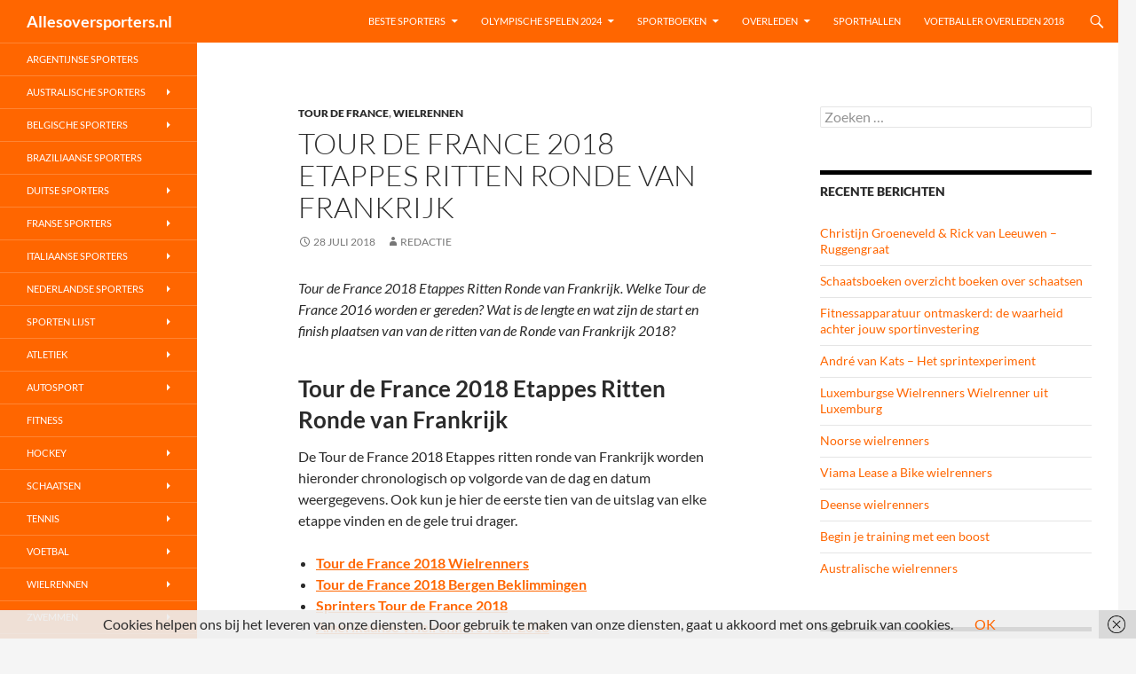

--- FILE ---
content_type: text/html; charset=UTF-8
request_url: https://allesoversporters.nl/tour-de-france-2018-etappes/
body_size: 21545
content:
<!DOCTYPE html>
<!--[if IE 7]>
<html class="ie ie7" lang="nl-NL">
<![endif]-->
<!--[if IE 8]>
<html class="ie ie8" lang="nl-NL">
<![endif]-->
<!--[if !(IE 7) & !(IE 8)]><!-->
<html lang="nl-NL">
<!--<![endif]-->
<head>
	<meta charset="UTF-8">
	<meta name="viewport" content="width=device-width">
	<title>Tour de France 2018 Etappes Ritten Ronde van Frankrijk</title>
	<link rel="profile" href="https://gmpg.org/xfn/11">
	<link rel="pingback" href="https://allesoversporters.nl/xmlrpc.php">
	<!--[if lt IE 9]>
	<script src="https://allesoversporters.nl/wp-content/themes/twentyfourteen/js/html5.js?ver=3.7.0"></script>
	<![endif]-->
	<meta name='robots' content='index, follow, max-image-preview:large, max-snippet:-1, max-video-preview:-1' />

	<!-- This site is optimized with the Yoast SEO plugin v26.6 - https://yoast.com/wordpress/plugins/seo/ -->
	<meta name="description" content="Tour de France 2018 Etappes Ritten Ronde van Frankrijk. Etappes Tour de France 2018 lengte atappewinnaars soort rit en andere informataie" />
	<link rel="canonical" href="https://allesoversporters.nl/tour-de-france-2018-etappes/" />
	<meta property="og:locale" content="nl_NL" />
	<meta property="og:type" content="article" />
	<meta property="og:title" content="Tour de France 2018 Etappes Ritten Ronde van Frankrijk" />
	<meta property="og:description" content="Tour de France 2018 Etappes Ritten Ronde van Frankrijk. Etappes Tour de France 2018 lengte atappewinnaars soort rit en andere informataie" />
	<meta property="og:url" content="https://allesoversporters.nl/tour-de-france-2018-etappes/" />
	<meta property="og:site_name" content="Allesoversporters.nl" />
	<meta property="article:published_time" content="2018-07-28T16:30:28+00:00" />
	<meta property="article:modified_time" content="2018-07-29T06:44:49+00:00" />
	<meta property="og:image" content="https://allesoversporters.nl/wp-content/uploads/2018/07/Tour-de-France-2018-Etappes-Ritten-Ronde-van-Frankrijk.jpg" />
	<meta name="author" content="Redactie" />
	<meta name="twitter:card" content="summary_large_image" />
	<meta name="twitter:label1" content="Geschreven door" />
	<meta name="twitter:data1" content="Redactie" />
	<meta name="twitter:label2" content="Geschatte leestijd" />
	<meta name="twitter:data2" content="10 minuten" />
	<script type="application/ld+json" class="yoast-schema-graph">{"@context":"https://schema.org","@graph":[{"@type":"WebPage","@id":"https://allesoversporters.nl/tour-de-france-2018-etappes/","url":"https://allesoversporters.nl/tour-de-france-2018-etappes/","name":"Tour de France 2018 Etappes Ritten Ronde van Frankrijk","isPartOf":{"@id":"https://allesoversporters.nl/#website"},"primaryImageOfPage":{"@id":"https://allesoversporters.nl/tour-de-france-2018-etappes/#primaryimage"},"image":{"@id":"https://allesoversporters.nl/tour-de-france-2018-etappes/#primaryimage"},"thumbnailUrl":"https://allesoversporters.nl/wp-content/uploads/2018/07/Tour-de-France-2018-Etappes-Ritten-Ronde-van-Frankrijk.jpg","datePublished":"2018-07-28T16:30:28+00:00","dateModified":"2018-07-29T06:44:49+00:00","author":{"@id":"https://allesoversporters.nl/#/schema/person/76f253f16749c483c928358053e8593b"},"description":"Tour de France 2018 Etappes Ritten Ronde van Frankrijk. Etappes Tour de France 2018 lengte atappewinnaars soort rit en andere informataie","breadcrumb":{"@id":"https://allesoversporters.nl/tour-de-france-2018-etappes/#breadcrumb"},"inLanguage":"nl-NL","potentialAction":[{"@type":"ReadAction","target":["https://allesoversporters.nl/tour-de-france-2018-etappes/"]}]},{"@type":"ImageObject","inLanguage":"nl-NL","@id":"https://allesoversporters.nl/tour-de-france-2018-etappes/#primaryimage","url":"https://allesoversporters.nl/wp-content/uploads/2018/07/Tour-de-France-2018-Etappes-Ritten-Ronde-van-Frankrijk.jpg","contentUrl":"https://allesoversporters.nl/wp-content/uploads/2018/07/Tour-de-France-2018-Etappes-Ritten-Ronde-van-Frankrijk.jpg","width":700,"height":628,"caption":"Tour de France 2018 Etappes Ritten Ronde van Frankrijk"},{"@type":"BreadcrumbList","@id":"https://allesoversporters.nl/tour-de-france-2018-etappes/#breadcrumb","itemListElement":[{"@type":"ListItem","position":1,"name":"Home","item":"https://allesoversporters.nl/"},{"@type":"ListItem","position":2,"name":"Tour de France 2018 Etappes Ritten Ronde van Frankrijk"}]},{"@type":"WebSite","@id":"https://allesoversporters.nl/#website","url":"https://allesoversporters.nl/","name":"Allesoversporters.nl","description":"","potentialAction":[{"@type":"SearchAction","target":{"@type":"EntryPoint","urlTemplate":"https://allesoversporters.nl/?s={search_term_string}"},"query-input":{"@type":"PropertyValueSpecification","valueRequired":true,"valueName":"search_term_string"}}],"inLanguage":"nl-NL"},{"@type":"Person","@id":"https://allesoversporters.nl/#/schema/person/76f253f16749c483c928358053e8593b","name":"Redactie","image":{"@type":"ImageObject","inLanguage":"nl-NL","@id":"https://allesoversporters.nl/#/schema/person/image/","url":"https://secure.gravatar.com/avatar/7b0ca5efc1bfef6cd4489ae8cb9608234f36b90be567bf6664100e922afde73f?s=96&d=mm&r=g","contentUrl":"https://secure.gravatar.com/avatar/7b0ca5efc1bfef6cd4489ae8cb9608234f36b90be567bf6664100e922afde73f?s=96&d=mm&r=g","caption":"Redactie"},"url":"https://allesoversporters.nl/author/tjordaan24/"}]}</script>
	<!-- / Yoast SEO plugin. -->


<link rel="alternate" type="application/rss+xml" title="Allesoversporters.nl &raquo; feed" href="https://allesoversporters.nl/feed/" />
<link rel="alternate" type="application/rss+xml" title="Allesoversporters.nl &raquo; reacties feed" href="https://allesoversporters.nl/comments/feed/" />
<link rel="alternate" title="oEmbed (JSON)" type="application/json+oembed" href="https://allesoversporters.nl/wp-json/oembed/1.0/embed?url=https%3A%2F%2Fallesoversporters.nl%2Ftour-de-france-2018-etappes%2F" />
<link rel="alternate" title="oEmbed (XML)" type="text/xml+oembed" href="https://allesoversporters.nl/wp-json/oembed/1.0/embed?url=https%3A%2F%2Fallesoversporters.nl%2Ftour-de-france-2018-etappes%2F&#038;format=xml" />
		<!-- This site uses the Google Analytics by MonsterInsights plugin v9.11.0 - Using Analytics tracking - https://www.monsterinsights.com/ -->
							<script src="//www.googletagmanager.com/gtag/js?id=G-E8MCFSKNZG"  data-cfasync="false" data-wpfc-render="false" async></script>
			<script data-cfasync="false" data-wpfc-render="false">
				var mi_version = '9.11.0';
				var mi_track_user = true;
				var mi_no_track_reason = '';
								var MonsterInsightsDefaultLocations = {"page_location":"https:\/\/allesoversporters.nl\/tour-de-france-2018-etappes\/"};
								if ( typeof MonsterInsightsPrivacyGuardFilter === 'function' ) {
					var MonsterInsightsLocations = (typeof MonsterInsightsExcludeQuery === 'object') ? MonsterInsightsPrivacyGuardFilter( MonsterInsightsExcludeQuery ) : MonsterInsightsPrivacyGuardFilter( MonsterInsightsDefaultLocations );
				} else {
					var MonsterInsightsLocations = (typeof MonsterInsightsExcludeQuery === 'object') ? MonsterInsightsExcludeQuery : MonsterInsightsDefaultLocations;
				}

								var disableStrs = [
										'ga-disable-G-E8MCFSKNZG',
									];

				/* Function to detect opted out users */
				function __gtagTrackerIsOptedOut() {
					for (var index = 0; index < disableStrs.length; index++) {
						if (document.cookie.indexOf(disableStrs[index] + '=true') > -1) {
							return true;
						}
					}

					return false;
				}

				/* Disable tracking if the opt-out cookie exists. */
				if (__gtagTrackerIsOptedOut()) {
					for (var index = 0; index < disableStrs.length; index++) {
						window[disableStrs[index]] = true;
					}
				}

				/* Opt-out function */
				function __gtagTrackerOptout() {
					for (var index = 0; index < disableStrs.length; index++) {
						document.cookie = disableStrs[index] + '=true; expires=Thu, 31 Dec 2099 23:59:59 UTC; path=/';
						window[disableStrs[index]] = true;
					}
				}

				if ('undefined' === typeof gaOptout) {
					function gaOptout() {
						__gtagTrackerOptout();
					}
				}
								window.dataLayer = window.dataLayer || [];

				window.MonsterInsightsDualTracker = {
					helpers: {},
					trackers: {},
				};
				if (mi_track_user) {
					function __gtagDataLayer() {
						dataLayer.push(arguments);
					}

					function __gtagTracker(type, name, parameters) {
						if (!parameters) {
							parameters = {};
						}

						if (parameters.send_to) {
							__gtagDataLayer.apply(null, arguments);
							return;
						}

						if (type === 'event') {
														parameters.send_to = monsterinsights_frontend.v4_id;
							var hookName = name;
							if (typeof parameters['event_category'] !== 'undefined') {
								hookName = parameters['event_category'] + ':' + name;
							}

							if (typeof MonsterInsightsDualTracker.trackers[hookName] !== 'undefined') {
								MonsterInsightsDualTracker.trackers[hookName](parameters);
							} else {
								__gtagDataLayer('event', name, parameters);
							}
							
						} else {
							__gtagDataLayer.apply(null, arguments);
						}
					}

					__gtagTracker('js', new Date());
					__gtagTracker('set', {
						'developer_id.dZGIzZG': true,
											});
					if ( MonsterInsightsLocations.page_location ) {
						__gtagTracker('set', MonsterInsightsLocations);
					}
										__gtagTracker('config', 'G-E8MCFSKNZG', {"forceSSL":"true"} );
										window.gtag = __gtagTracker;										(function () {
						/* https://developers.google.com/analytics/devguides/collection/analyticsjs/ */
						/* ga and __gaTracker compatibility shim. */
						var noopfn = function () {
							return null;
						};
						var newtracker = function () {
							return new Tracker();
						};
						var Tracker = function () {
							return null;
						};
						var p = Tracker.prototype;
						p.get = noopfn;
						p.set = noopfn;
						p.send = function () {
							var args = Array.prototype.slice.call(arguments);
							args.unshift('send');
							__gaTracker.apply(null, args);
						};
						var __gaTracker = function () {
							var len = arguments.length;
							if (len === 0) {
								return;
							}
							var f = arguments[len - 1];
							if (typeof f !== 'object' || f === null || typeof f.hitCallback !== 'function') {
								if ('send' === arguments[0]) {
									var hitConverted, hitObject = false, action;
									if ('event' === arguments[1]) {
										if ('undefined' !== typeof arguments[3]) {
											hitObject = {
												'eventAction': arguments[3],
												'eventCategory': arguments[2],
												'eventLabel': arguments[4],
												'value': arguments[5] ? arguments[5] : 1,
											}
										}
									}
									if ('pageview' === arguments[1]) {
										if ('undefined' !== typeof arguments[2]) {
											hitObject = {
												'eventAction': 'page_view',
												'page_path': arguments[2],
											}
										}
									}
									if (typeof arguments[2] === 'object') {
										hitObject = arguments[2];
									}
									if (typeof arguments[5] === 'object') {
										Object.assign(hitObject, arguments[5]);
									}
									if ('undefined' !== typeof arguments[1].hitType) {
										hitObject = arguments[1];
										if ('pageview' === hitObject.hitType) {
											hitObject.eventAction = 'page_view';
										}
									}
									if (hitObject) {
										action = 'timing' === arguments[1].hitType ? 'timing_complete' : hitObject.eventAction;
										hitConverted = mapArgs(hitObject);
										__gtagTracker('event', action, hitConverted);
									}
								}
								return;
							}

							function mapArgs(args) {
								var arg, hit = {};
								var gaMap = {
									'eventCategory': 'event_category',
									'eventAction': 'event_action',
									'eventLabel': 'event_label',
									'eventValue': 'event_value',
									'nonInteraction': 'non_interaction',
									'timingCategory': 'event_category',
									'timingVar': 'name',
									'timingValue': 'value',
									'timingLabel': 'event_label',
									'page': 'page_path',
									'location': 'page_location',
									'title': 'page_title',
									'referrer' : 'page_referrer',
								};
								for (arg in args) {
																		if (!(!args.hasOwnProperty(arg) || !gaMap.hasOwnProperty(arg))) {
										hit[gaMap[arg]] = args[arg];
									} else {
										hit[arg] = args[arg];
									}
								}
								return hit;
							}

							try {
								f.hitCallback();
							} catch (ex) {
							}
						};
						__gaTracker.create = newtracker;
						__gaTracker.getByName = newtracker;
						__gaTracker.getAll = function () {
							return [];
						};
						__gaTracker.remove = noopfn;
						__gaTracker.loaded = true;
						window['__gaTracker'] = __gaTracker;
					})();
									} else {
										console.log("");
					(function () {
						function __gtagTracker() {
							return null;
						}

						window['__gtagTracker'] = __gtagTracker;
						window['gtag'] = __gtagTracker;
					})();
									}
			</script>
							<!-- / Google Analytics by MonsterInsights -->
		<style id='wp-img-auto-sizes-contain-inline-css'>
img:is([sizes=auto i],[sizes^="auto," i]){contain-intrinsic-size:3000px 1500px}
/*# sourceURL=wp-img-auto-sizes-contain-inline-css */
</style>
<style id='wp-emoji-styles-inline-css'>

	img.wp-smiley, img.emoji {
		display: inline !important;
		border: none !important;
		box-shadow: none !important;
		height: 1em !important;
		width: 1em !important;
		margin: 0 0.07em !important;
		vertical-align: -0.1em !important;
		background: none !important;
		padding: 0 !important;
	}
/*# sourceURL=wp-emoji-styles-inline-css */
</style>
<style id='wp-block-library-inline-css'>
:root{--wp-block-synced-color:#7a00df;--wp-block-synced-color--rgb:122,0,223;--wp-bound-block-color:var(--wp-block-synced-color);--wp-editor-canvas-background:#ddd;--wp-admin-theme-color:#007cba;--wp-admin-theme-color--rgb:0,124,186;--wp-admin-theme-color-darker-10:#006ba1;--wp-admin-theme-color-darker-10--rgb:0,107,160.5;--wp-admin-theme-color-darker-20:#005a87;--wp-admin-theme-color-darker-20--rgb:0,90,135;--wp-admin-border-width-focus:2px}@media (min-resolution:192dpi){:root{--wp-admin-border-width-focus:1.5px}}.wp-element-button{cursor:pointer}:root .has-very-light-gray-background-color{background-color:#eee}:root .has-very-dark-gray-background-color{background-color:#313131}:root .has-very-light-gray-color{color:#eee}:root .has-very-dark-gray-color{color:#313131}:root .has-vivid-green-cyan-to-vivid-cyan-blue-gradient-background{background:linear-gradient(135deg,#00d084,#0693e3)}:root .has-purple-crush-gradient-background{background:linear-gradient(135deg,#34e2e4,#4721fb 50%,#ab1dfe)}:root .has-hazy-dawn-gradient-background{background:linear-gradient(135deg,#faaca8,#dad0ec)}:root .has-subdued-olive-gradient-background{background:linear-gradient(135deg,#fafae1,#67a671)}:root .has-atomic-cream-gradient-background{background:linear-gradient(135deg,#fdd79a,#004a59)}:root .has-nightshade-gradient-background{background:linear-gradient(135deg,#330968,#31cdcf)}:root .has-midnight-gradient-background{background:linear-gradient(135deg,#020381,#2874fc)}:root{--wp--preset--font-size--normal:16px;--wp--preset--font-size--huge:42px}.has-regular-font-size{font-size:1em}.has-larger-font-size{font-size:2.625em}.has-normal-font-size{font-size:var(--wp--preset--font-size--normal)}.has-huge-font-size{font-size:var(--wp--preset--font-size--huge)}.has-text-align-center{text-align:center}.has-text-align-left{text-align:left}.has-text-align-right{text-align:right}.has-fit-text{white-space:nowrap!important}#end-resizable-editor-section{display:none}.aligncenter{clear:both}.items-justified-left{justify-content:flex-start}.items-justified-center{justify-content:center}.items-justified-right{justify-content:flex-end}.items-justified-space-between{justify-content:space-between}.screen-reader-text{border:0;clip-path:inset(50%);height:1px;margin:-1px;overflow:hidden;padding:0;position:absolute;width:1px;word-wrap:normal!important}.screen-reader-text:focus{background-color:#ddd;clip-path:none;color:#444;display:block;font-size:1em;height:auto;left:5px;line-height:normal;padding:15px 23px 14px;text-decoration:none;top:5px;width:auto;z-index:100000}html :where(.has-border-color){border-style:solid}html :where([style*=border-top-color]){border-top-style:solid}html :where([style*=border-right-color]){border-right-style:solid}html :where([style*=border-bottom-color]){border-bottom-style:solid}html :where([style*=border-left-color]){border-left-style:solid}html :where([style*=border-width]){border-style:solid}html :where([style*=border-top-width]){border-top-style:solid}html :where([style*=border-right-width]){border-right-style:solid}html :where([style*=border-bottom-width]){border-bottom-style:solid}html :where([style*=border-left-width]){border-left-style:solid}html :where(img[class*=wp-image-]){height:auto;max-width:100%}:where(figure){margin:0 0 1em}html :where(.is-position-sticky){--wp-admin--admin-bar--position-offset:var(--wp-admin--admin-bar--height,0px)}@media screen and (max-width:600px){html :where(.is-position-sticky){--wp-admin--admin-bar--position-offset:0px}}

/*# sourceURL=wp-block-library-inline-css */
</style><style id='global-styles-inline-css'>
:root{--wp--preset--aspect-ratio--square: 1;--wp--preset--aspect-ratio--4-3: 4/3;--wp--preset--aspect-ratio--3-4: 3/4;--wp--preset--aspect-ratio--3-2: 3/2;--wp--preset--aspect-ratio--2-3: 2/3;--wp--preset--aspect-ratio--16-9: 16/9;--wp--preset--aspect-ratio--9-16: 9/16;--wp--preset--color--black: #000;--wp--preset--color--cyan-bluish-gray: #abb8c3;--wp--preset--color--white: #fff;--wp--preset--color--pale-pink: #f78da7;--wp--preset--color--vivid-red: #cf2e2e;--wp--preset--color--luminous-vivid-orange: #ff6900;--wp--preset--color--luminous-vivid-amber: #fcb900;--wp--preset--color--light-green-cyan: #7bdcb5;--wp--preset--color--vivid-green-cyan: #00d084;--wp--preset--color--pale-cyan-blue: #8ed1fc;--wp--preset--color--vivid-cyan-blue: #0693e3;--wp--preset--color--vivid-purple: #9b51e0;--wp--preset--color--green: #24890d;--wp--preset--color--dark-gray: #2b2b2b;--wp--preset--color--medium-gray: #767676;--wp--preset--color--light-gray: #f5f5f5;--wp--preset--gradient--vivid-cyan-blue-to-vivid-purple: linear-gradient(135deg,rgb(6,147,227) 0%,rgb(155,81,224) 100%);--wp--preset--gradient--light-green-cyan-to-vivid-green-cyan: linear-gradient(135deg,rgb(122,220,180) 0%,rgb(0,208,130) 100%);--wp--preset--gradient--luminous-vivid-amber-to-luminous-vivid-orange: linear-gradient(135deg,rgb(252,185,0) 0%,rgb(255,105,0) 100%);--wp--preset--gradient--luminous-vivid-orange-to-vivid-red: linear-gradient(135deg,rgb(255,105,0) 0%,rgb(207,46,46) 100%);--wp--preset--gradient--very-light-gray-to-cyan-bluish-gray: linear-gradient(135deg,rgb(238,238,238) 0%,rgb(169,184,195) 100%);--wp--preset--gradient--cool-to-warm-spectrum: linear-gradient(135deg,rgb(74,234,220) 0%,rgb(151,120,209) 20%,rgb(207,42,186) 40%,rgb(238,44,130) 60%,rgb(251,105,98) 80%,rgb(254,248,76) 100%);--wp--preset--gradient--blush-light-purple: linear-gradient(135deg,rgb(255,206,236) 0%,rgb(152,150,240) 100%);--wp--preset--gradient--blush-bordeaux: linear-gradient(135deg,rgb(254,205,165) 0%,rgb(254,45,45) 50%,rgb(107,0,62) 100%);--wp--preset--gradient--luminous-dusk: linear-gradient(135deg,rgb(255,203,112) 0%,rgb(199,81,192) 50%,rgb(65,88,208) 100%);--wp--preset--gradient--pale-ocean: linear-gradient(135deg,rgb(255,245,203) 0%,rgb(182,227,212) 50%,rgb(51,167,181) 100%);--wp--preset--gradient--electric-grass: linear-gradient(135deg,rgb(202,248,128) 0%,rgb(113,206,126) 100%);--wp--preset--gradient--midnight: linear-gradient(135deg,rgb(2,3,129) 0%,rgb(40,116,252) 100%);--wp--preset--font-size--small: 13px;--wp--preset--font-size--medium: 20px;--wp--preset--font-size--large: 36px;--wp--preset--font-size--x-large: 42px;--wp--preset--spacing--20: 0.44rem;--wp--preset--spacing--30: 0.67rem;--wp--preset--spacing--40: 1rem;--wp--preset--spacing--50: 1.5rem;--wp--preset--spacing--60: 2.25rem;--wp--preset--spacing--70: 3.38rem;--wp--preset--spacing--80: 5.06rem;--wp--preset--shadow--natural: 6px 6px 9px rgba(0, 0, 0, 0.2);--wp--preset--shadow--deep: 12px 12px 50px rgba(0, 0, 0, 0.4);--wp--preset--shadow--sharp: 6px 6px 0px rgba(0, 0, 0, 0.2);--wp--preset--shadow--outlined: 6px 6px 0px -3px rgb(255, 255, 255), 6px 6px rgb(0, 0, 0);--wp--preset--shadow--crisp: 6px 6px 0px rgb(0, 0, 0);}:where(.is-layout-flex){gap: 0.5em;}:where(.is-layout-grid){gap: 0.5em;}body .is-layout-flex{display: flex;}.is-layout-flex{flex-wrap: wrap;align-items: center;}.is-layout-flex > :is(*, div){margin: 0;}body .is-layout-grid{display: grid;}.is-layout-grid > :is(*, div){margin: 0;}:where(.wp-block-columns.is-layout-flex){gap: 2em;}:where(.wp-block-columns.is-layout-grid){gap: 2em;}:where(.wp-block-post-template.is-layout-flex){gap: 1.25em;}:where(.wp-block-post-template.is-layout-grid){gap: 1.25em;}.has-black-color{color: var(--wp--preset--color--black) !important;}.has-cyan-bluish-gray-color{color: var(--wp--preset--color--cyan-bluish-gray) !important;}.has-white-color{color: var(--wp--preset--color--white) !important;}.has-pale-pink-color{color: var(--wp--preset--color--pale-pink) !important;}.has-vivid-red-color{color: var(--wp--preset--color--vivid-red) !important;}.has-luminous-vivid-orange-color{color: var(--wp--preset--color--luminous-vivid-orange) !important;}.has-luminous-vivid-amber-color{color: var(--wp--preset--color--luminous-vivid-amber) !important;}.has-light-green-cyan-color{color: var(--wp--preset--color--light-green-cyan) !important;}.has-vivid-green-cyan-color{color: var(--wp--preset--color--vivid-green-cyan) !important;}.has-pale-cyan-blue-color{color: var(--wp--preset--color--pale-cyan-blue) !important;}.has-vivid-cyan-blue-color{color: var(--wp--preset--color--vivid-cyan-blue) !important;}.has-vivid-purple-color{color: var(--wp--preset--color--vivid-purple) !important;}.has-black-background-color{background-color: var(--wp--preset--color--black) !important;}.has-cyan-bluish-gray-background-color{background-color: var(--wp--preset--color--cyan-bluish-gray) !important;}.has-white-background-color{background-color: var(--wp--preset--color--white) !important;}.has-pale-pink-background-color{background-color: var(--wp--preset--color--pale-pink) !important;}.has-vivid-red-background-color{background-color: var(--wp--preset--color--vivid-red) !important;}.has-luminous-vivid-orange-background-color{background-color: var(--wp--preset--color--luminous-vivid-orange) !important;}.has-luminous-vivid-amber-background-color{background-color: var(--wp--preset--color--luminous-vivid-amber) !important;}.has-light-green-cyan-background-color{background-color: var(--wp--preset--color--light-green-cyan) !important;}.has-vivid-green-cyan-background-color{background-color: var(--wp--preset--color--vivid-green-cyan) !important;}.has-pale-cyan-blue-background-color{background-color: var(--wp--preset--color--pale-cyan-blue) !important;}.has-vivid-cyan-blue-background-color{background-color: var(--wp--preset--color--vivid-cyan-blue) !important;}.has-vivid-purple-background-color{background-color: var(--wp--preset--color--vivid-purple) !important;}.has-black-border-color{border-color: var(--wp--preset--color--black) !important;}.has-cyan-bluish-gray-border-color{border-color: var(--wp--preset--color--cyan-bluish-gray) !important;}.has-white-border-color{border-color: var(--wp--preset--color--white) !important;}.has-pale-pink-border-color{border-color: var(--wp--preset--color--pale-pink) !important;}.has-vivid-red-border-color{border-color: var(--wp--preset--color--vivid-red) !important;}.has-luminous-vivid-orange-border-color{border-color: var(--wp--preset--color--luminous-vivid-orange) !important;}.has-luminous-vivid-amber-border-color{border-color: var(--wp--preset--color--luminous-vivid-amber) !important;}.has-light-green-cyan-border-color{border-color: var(--wp--preset--color--light-green-cyan) !important;}.has-vivid-green-cyan-border-color{border-color: var(--wp--preset--color--vivid-green-cyan) !important;}.has-pale-cyan-blue-border-color{border-color: var(--wp--preset--color--pale-cyan-blue) !important;}.has-vivid-cyan-blue-border-color{border-color: var(--wp--preset--color--vivid-cyan-blue) !important;}.has-vivid-purple-border-color{border-color: var(--wp--preset--color--vivid-purple) !important;}.has-vivid-cyan-blue-to-vivid-purple-gradient-background{background: var(--wp--preset--gradient--vivid-cyan-blue-to-vivid-purple) !important;}.has-light-green-cyan-to-vivid-green-cyan-gradient-background{background: var(--wp--preset--gradient--light-green-cyan-to-vivid-green-cyan) !important;}.has-luminous-vivid-amber-to-luminous-vivid-orange-gradient-background{background: var(--wp--preset--gradient--luminous-vivid-amber-to-luminous-vivid-orange) !important;}.has-luminous-vivid-orange-to-vivid-red-gradient-background{background: var(--wp--preset--gradient--luminous-vivid-orange-to-vivid-red) !important;}.has-very-light-gray-to-cyan-bluish-gray-gradient-background{background: var(--wp--preset--gradient--very-light-gray-to-cyan-bluish-gray) !important;}.has-cool-to-warm-spectrum-gradient-background{background: var(--wp--preset--gradient--cool-to-warm-spectrum) !important;}.has-blush-light-purple-gradient-background{background: var(--wp--preset--gradient--blush-light-purple) !important;}.has-blush-bordeaux-gradient-background{background: var(--wp--preset--gradient--blush-bordeaux) !important;}.has-luminous-dusk-gradient-background{background: var(--wp--preset--gradient--luminous-dusk) !important;}.has-pale-ocean-gradient-background{background: var(--wp--preset--gradient--pale-ocean) !important;}.has-electric-grass-gradient-background{background: var(--wp--preset--gradient--electric-grass) !important;}.has-midnight-gradient-background{background: var(--wp--preset--gradient--midnight) !important;}.has-small-font-size{font-size: var(--wp--preset--font-size--small) !important;}.has-medium-font-size{font-size: var(--wp--preset--font-size--medium) !important;}.has-large-font-size{font-size: var(--wp--preset--font-size--large) !important;}.has-x-large-font-size{font-size: var(--wp--preset--font-size--x-large) !important;}
/*# sourceURL=global-styles-inline-css */
</style>

<style id='classic-theme-styles-inline-css'>
/*! This file is auto-generated */
.wp-block-button__link{color:#fff;background-color:#32373c;border-radius:9999px;box-shadow:none;text-decoration:none;padding:calc(.667em + 2px) calc(1.333em + 2px);font-size:1.125em}.wp-block-file__button{background:#32373c;color:#fff;text-decoration:none}
/*# sourceURL=/wp-includes/css/classic-themes.min.css */
</style>
<link rel='stylesheet' id='twentyfourteen-lato-css' href='https://allesoversporters.nl/wp-content/themes/twentyfourteen/fonts/font-lato.css?ver=20230328' media='all' />
<link rel='stylesheet' id='genericons-css' href='https://allesoversporters.nl/wp-content/themes/twentyfourteen/genericons/genericons.css?ver=3.0.3' media='all' />
<link rel='stylesheet' id='twentyfourteen-style-css' href='https://allesoversporters.nl/wp-content/themes/twentyfourteen/style.css?ver=20240716' media='all' />
<link rel='stylesheet' id='twentyfourteen-block-style-css' href='https://allesoversporters.nl/wp-content/themes/twentyfourteen/css/blocks.css?ver=20240613' media='all' />
<script src="https://allesoversporters.nl/wp-content/plugins/google-analytics-for-wordpress/assets/js/frontend-gtag.min.js?ver=9.11.0" id="monsterinsights-frontend-script-js" async data-wp-strategy="async"></script>
<script data-cfasync="false" data-wpfc-render="false" id='monsterinsights-frontend-script-js-extra'>var monsterinsights_frontend = {"js_events_tracking":"true","download_extensions":"doc,pdf,ppt,zip,xls,docx,pptx,xlsx","inbound_paths":"[]","home_url":"https:\/\/allesoversporters.nl","hash_tracking":"false","v4_id":"G-E8MCFSKNZG"};</script>
<script src="https://allesoversporters.nl/wp-includes/js/jquery/jquery.min.js?ver=3.7.1" id="jquery-core-js"></script>
<script src="https://allesoversporters.nl/wp-includes/js/jquery/jquery-migrate.min.js?ver=3.4.1" id="jquery-migrate-js"></script>
<script src="https://allesoversporters.nl/wp-content/themes/twentyfourteen/js/functions.js?ver=20230526" id="twentyfourteen-script-js" defer data-wp-strategy="defer"></script>
<link rel="https://api.w.org/" href="https://allesoversporters.nl/wp-json/" /><link rel="alternate" title="JSON" type="application/json" href="https://allesoversporters.nl/wp-json/wp/v2/posts/491" /><link rel="EditURI" type="application/rsd+xml" title="RSD" href="https://allesoversporters.nl/xmlrpc.php?rsd" />
<meta name="generator" content="WordPress 6.9" />
<link rel='shortlink' href='https://allesoversporters.nl/?p=491' />
		<style id="wp-custom-css">
			/*
    background-color: #ff6600;
*/

.site-header,
.site-footer,
button,
.button,
input[type="button"],
input[type="reset"],
input[type="submit"],
.search-toggle,
.hentry .mejs-controls .mejs-time-rail .mejs-time-current,
.hentry .mejs-overlay:hover .mejs-overlay-button,
.widget button,
.widget .button,
.widget input[type="button"],
.widget input[type="reset"],
.widget input[type="submit"],
.content-sidebar .widget input[type="button"],
.content-sidebar .widget input[type="reset"],
.content-sidebar .widget input[type="submit"],
.widget_calendar tbody a,
.slider-control-paging .slider-active:before,
.slider-control-paging .slider-active:hover:before,
.slider-direction-nav a:hover{
	background: #ff6600 !important;
}

::selection,
::-moz-selection{
	background: #ff6600 !important;
}

/*
    background-color: #ff8432;
*/

button:hover,
button:focus,
.button:hover,
.button:focus,
input[type="button"]:hover,
input[type="button"]:focus,
input[type="reset"]:hover,
input[type="reset"]:focus,
input[type="submit"]:hover,
input[type="submit"]:focus,
.search-toggle:hover,
.search-toggle.active,
.search-box,
.entry-meta .tag-links a:hover,
.page-links a:hover,
.widget input[type="button"]:hover,
.widget input[type="button"]:focus,
.widget input[type="reset"]:hover,
.widget input[type="reset"]:focus,
.widget input[type="submit"]:hover,
.widget input[type="submit"]:focus,
.widget_calendar tbody a:hover,
.content-sidebar .widget input[type="button"]:hover,
.content-sidebar .widget input[type="button"]:focus,
.content-sidebar .widget input[type="reset"]:hover,
.content-sidebar .widget input[type="reset"]:focus,
.content-sidebar .widget input[type="submit"]:hover,
.content-sidebar .widget input[type="submit"]:focus,
.slider-control-paging a:hover:before {
	background-color: #ff8432;
}

/*
    background-color: #ff9e5e;
*/

button:active,
.button:active,
input[type="button"]:active,
input[type="reset"]:active,
input[type="submit"]:active,
.widget input[type="button"]:active,
.widget input[type="reset"]:active,
.widget input[type="submit"]:active,
.content-sidebar .widget input[type="button"]:active,
.content-sidebar .widget input[type="reset"]:active,
.content-sidebar .widget input[type="submit"]:active {
	background-color: #ff9e5e;
}

/*
    color: #ff6600;
*/

a{
    color: #ff6600;
}

.content-sidebar .widget a {
	color: #ff6600 !important;
}

/*
    color: #ff8432;
*/

a:active,
a:hover,
.entry-title a:hover,
.entry-meta a:hover,
.cat-links a:hover,
.entry-content .edit-link a:hover,
.hentry .mejs-controls .mejs-button button:hover,
.comment-author a:hover,
.comment-list .pingback a:hover,
.comment-list .trackback a:hover,
.comment-metadata a:hover,
.comment-reply-title small a:hover,
.widget a:hover,
.widget-title a:hover,
.widget_twentyfourteen_ephemera .entry-meta a:hover,
.content-sidebar .widget a:hover,
.content-sidebar .widget .widget-title a:hover,
.content-sidebar .widget_twentyfourteen_ephemera .entry-meta a:hover,
.site-info a:hover,
.featured-content a:hover,
.post-navigation a:hover,
.image-navigation a:hover {
	color: #ff8432;
}

.site-navigation a:hover,
.site-navigation .current_page_item > a,
.site-navigation .current_page_ancestor > a,
.site-navigation .current-menu-item > a,
.site-navigation .current-menu-ancestor > a{
    color: #fff;
    font-weight: bold; 
}

/*
    Border colors
*/


.entry-meta .tag-links a:hover:before {
	border-right-color: #ff8432;
}

.page-links a:hover {
	border: 1px solid #ff8432;
}

.paging-navigation .page-numbers.current {
	border-top: 5px solid #ff6600;
}

.paging-navigation a:hover {
	border-top: 5px solid #ff8432;
}

/*
    @media colors
*/

@media screen and (min-width: 783px) {
        .primary-navigation ul ul,
        .primary-navigation li:hover > a,
	.primary-navigation li.focus > a,
        .site:before{
		background-color: #ff6600;
	}

	.primary-navigation ul ul a:hover,
	.primary-navigation ul ul li.focus > a {
		background-color: #ff8432;
	}
}

@media screen and (min-width: 1008px) {
	.secondary-navigation ul ul,
        .secondary-navigation li:hover > a,
	.secondary-navigation li.focus > a {
		background-color: #ff6600;
	}

	.secondary-navigation ul ul a:hover,
	.secondary-navigation ul ul li.focus > a {
		background-color: #ff8432;
	}
} 		</style>
		</head>

<body class="wp-singular post-template-default single single-post postid-491 single-format-standard wp-embed-responsive wp-theme-twentyfourteen masthead-fixed singular">
<div id="page" class="hfeed site">
	
	<header id="masthead" class="site-header">
		<div class="header-main">
			<h1 class="site-title"><a href="https://allesoversporters.nl/" rel="home">Allesoversporters.nl</a></h1>

			<div class="search-toggle">
				<a href="#search-container" class="screen-reader-text" aria-expanded="false" aria-controls="search-container">
					Zoeken				</a>
			</div>

			<nav id="primary-navigation" class="site-navigation primary-navigation">
				<button class="menu-toggle">Primair menu</button>
				<a class="screen-reader-text skip-link" href="#content">
					Ga naar de inhoud				</a>
				<div class="menu-topmenu-container"><ul id="primary-menu" class="nav-menu"><li id="menu-item-186" class="menu-item menu-item-type-post_type menu-item-object-page menu-item-has-children menu-item-186"><a href="https://allesoversporters.nl/beste-sporters-ooit/">Beste Sporters</a>
<ul class="sub-menu">
	<li id="menu-item-283" class="menu-item menu-item-type-post_type menu-item-object-page menu-item-283"><a href="https://allesoversporters.nl/beste-tennissers-ooit/">Beste Tennissers</a></li>
	<li id="menu-item-326" class="menu-item menu-item-type-post_type menu-item-object-page menu-item-has-children menu-item-326"><a href="https://allesoversporters.nl/beste-voetballers-aller-tijden/">Beste Voetballers</a>
	<ul class="sub-menu">
		<li id="menu-item-327" class="menu-item menu-item-type-post_type menu-item-object-page menu-item-327"><a href="https://allesoversporters.nl/beste-engelse-voetballers/">Beste Engelse Voetballers</a></li>
		<li id="menu-item-342" class="menu-item menu-item-type-post_type menu-item-object-page menu-item-342"><a href="https://allesoversporters.nl/beste-spaanse-voetballers/">Beste Spaanse Voetballers</a></li>
	</ul>
</li>
	<li id="menu-item-1049" class="menu-item menu-item-type-post_type menu-item-object-post menu-item-1049"><a href="https://allesoversporters.nl/beste-voetbalcoach/">Beste Voetbalcoach</a></li>
	<li id="menu-item-412" class="menu-item menu-item-type-post_type menu-item-object-page menu-item-412"><a href="https://allesoversporters.nl/beste-voetbalcommentator/">Beste Voetbalcommentator</a></li>
	<li id="menu-item-260" class="menu-item menu-item-type-post_type menu-item-object-page menu-item-has-children menu-item-260"><a href="https://allesoversporters.nl/beste-wielrenners-ooit/">Beste Wielrenners</a>
	<ul class="sub-menu">
		<li id="menu-item-313" class="menu-item menu-item-type-post_type menu-item-object-page menu-item-313"><a href="https://allesoversporters.nl/italiaanse-wielrenners/beste-italiaanse-wielrenners/">Beste Italiaanse Wielrenners</a></li>
	</ul>
</li>
	<li id="menu-item-1468" class="menu-item menu-item-type-post_type menu-item-object-post menu-item-1468"><a href="https://allesoversporters.nl/beste-wielrensters/">Beste Wielrensters</a></li>
	<li id="menu-item-1218" class="menu-item menu-item-type-post_type menu-item-object-post menu-item-has-children menu-item-1218"><a href="https://allesoversporters.nl/beste-zwemmers-en-zwemsters/">Beste Zwemmers</a>
	<ul class="sub-menu">
		<li id="menu-item-1217" class="menu-item menu-item-type-post_type menu-item-object-post menu-item-1217"><a href="https://allesoversporters.nl/nederlandse-zwemmers/">Beste Nederlandse Zwemmers</a></li>
	</ul>
</li>
	<li id="menu-item-360" class="menu-item menu-item-type-post_type menu-item-object-page menu-item-has-children menu-item-360"><a href="https://allesoversporters.nl/bijnamen-bekende-sporters/">Bijnamen Sporters</a>
	<ul class="sub-menu">
		<li id="menu-item-361" class="menu-item menu-item-type-post_type menu-item-object-page menu-item-361"><a href="https://allesoversporters.nl/bijnaam-voetballers-bijnamen/">Bijnaam Voetballers</a></li>
	</ul>
</li>
</ul>
</li>
<li id="menu-item-4586" class="menu-item menu-item-type-post_type menu-item-object-post menu-item-has-children menu-item-4586"><a href="https://allesoversporters.nl/olympische-spelen-2024-sporten/">Olympische Spelen 2024</a>
<ul class="sub-menu">
	<li id="menu-item-4587" class="menu-item menu-item-type-post_type menu-item-object-post menu-item-4587"><a href="https://allesoversporters.nl/handbal-olympische-spelen-2024/">Handbal</a></li>
</ul>
</li>
<li id="menu-item-47" class="menu-item menu-item-type-post_type menu-item-object-page menu-item-has-children menu-item-47"><a href="https://allesoversporters.nl/nieuwe-sportboeken-boeken-over-sporters/">Sportboeken</a>
<ul class="sub-menu">
	<li id="menu-item-3086" class="menu-item menu-item-type-post_type menu-item-object-post menu-item-3086"><a href="https://allesoversporters.nl/schaatsboeken-overzicht-boeken-over-schaatsen/">Schaatsboeken</a></li>
	<li id="menu-item-2987" class="menu-item menu-item-type-post_type menu-item-object-post menu-item-2987"><a href="https://allesoversporters.nl/nieuwe-voetbalboeken/">Voetbalboeken</a></li>
</ul>
</li>
<li id="menu-item-3127" class="menu-item menu-item-type-post_type menu-item-object-post menu-item-has-children menu-item-3127"><a href="https://allesoversporters.nl/sporters-overleden-2019/">Overleden</a>
<ul class="sub-menu">
	<li id="menu-item-3128" class="menu-item menu-item-type-post_type menu-item-object-post menu-item-3128"><a href="https://allesoversporters.nl/voetballers-overleden-2019/">Voetballers Overleden 2019</a></li>
	<li id="menu-item-138" class="menu-item menu-item-type-post_type menu-item-object-post menu-item-138"><a href="https://allesoversporters.nl/sporter-overleden-2018-sporters/">Sporter Overleden 2018</a></li>
</ul>
</li>
<li id="menu-item-1938" class="menu-item menu-item-type-post_type menu-item-object-post menu-item-1938"><a href="https://allesoversporters.nl/sporthallen-adres/">Sporthallen</a></li>
<li id="menu-item-312" class="menu-item menu-item-type-post_type menu-item-object-post menu-item-312"><a href="https://allesoversporters.nl/voetballer-overleden-2018-voetballers/">Voetballer Overleden 2018</a></li>
</ul></div>			</nav>
		</div>

		<div id="search-container" class="search-box-wrapper hide">
			<div class="search-box">
				<form role="search" method="get" class="search-form" action="https://allesoversporters.nl/">
				<label>
					<span class="screen-reader-text">Zoeken naar:</span>
					<input type="search" class="search-field" placeholder="Zoeken &hellip;" value="" name="s" />
				</label>
				<input type="submit" class="search-submit" value="Zoeken" />
			</form>			</div>
		</div>
	</header><!-- #masthead -->

	<div id="main" class="site-main">

	<div id="primary" class="content-area">
		<div id="content" class="site-content" role="main">
			
<article id="post-491" class="post-491 post type-post status-publish format-standard hentry category-tour-de-france category-wielrennen tag-tour-de-france tag-wielrennen">
	
	<header class="entry-header">
				<div class="entry-meta">
			<span class="cat-links"><a href="https://allesoversporters.nl/category/tour-de-france/" rel="category tag">Tour de France</a>, <a href="https://allesoversporters.nl/category/wielrennen/" rel="category tag">Wielrennen</a></span>
		</div>
			<h1 class="entry-title">Tour de France 2018 Etappes Ritten Ronde van Frankrijk</h1>
		<div class="entry-meta">
			<span class="entry-date"><a href="https://allesoversporters.nl/tour-de-france-2018-etappes/" rel="bookmark"><time class="entry-date" datetime="2018-07-28T18:30:28+02:00">28 juli 2018</time></a></span> <span class="byline"><span class="author vcard"><a class="url fn n" href="https://allesoversporters.nl/author/tjordaan24/" rel="author">Redactie</a></span></span>		</div><!-- .entry-meta -->
	</header><!-- .entry-header -->

		<div class="entry-content">
		<p><em>Tour de France 2018 Etappes Ritten Ronde van Frankrijk. Welke Tour de France 2016 worden er gereden? Wat is de lengte en wat zijn de start en finish plaatsen van van de ritten van de Ronde van Frankrijk 2018? </em></p>
<h1>Tour de France 2018 Etappes Ritten Ronde van Frankrijk</h1>
<p>De Tour de France 2018 Etappes ritten ronde van Frankrijk worden hieronder chronologisch op volgorde van de dag en datum weergegevens. Ook kun je hier de eerste tien van de uitslag van elke etappe vinden en de gele trui drager.</p>
<ul>
<li><a href="https://allesoversporters.nl/tour-de-france-2018-wielrenners/"><strong>Tour de France 2018 Wielrenners</strong></a></li>
<li><a href="https://allesoversporters.nl/tour-de-france-2018-bergen/"><strong>Tour de France 2018 Bergen Beklimmingen</strong></a></li>
<li><a href="https://allesoversporters.nl/sprinters-tour-de-france/"><strong>Sprinters Tour de France 2018</strong></a></li>
<li><a href="https://allesoversporters.nl/amerikaanse-wielrenners/"><strong>Amerikaanse Wielrenners Tour 2018</strong></a></li>
<li><a href="https://allesoversporters.nl/australische-wielrenners/"><strong>Australische Wielrenners Tour 2018</strong></a></li>
<li><a href="https://allesoversporters.nl/belgische-wielrenners/"><strong>Belgische Wielrenners Tour 2018</strong></a></li>
<li><a href="https://allesoversporters.nl/duitse-wielrenners/"><strong>Duitse Wielrenners Tour 2018</strong></a></li>
<li><a href="https://allesoversporters.nl/italiaanse-wielrenners/"><strong>Italiaanse Wielrenners Tour 2018</strong></a></li>
<li><a href="https://allesoversporters.nl/tour-de-france-2018-nederlandse-wielrenners/"><strong>Nederlandse Wielrenners Tour 2018</strong></a></li>
<li><a href="https://allesoversporters.nl/poolse-wielrenners/"><strong>Poolse Wielrenners Tour 2018</strong></a></li>
<li><a href="https://allesoversporters.nl/spaanse-wielrenners/"><strong>Spaanse Wielrenners Tour 2018</strong></a></li>
<li><a href="https://allesoversporters.nl/zuid-afrikaanse-wielrenners/"><strong>Zuid-Afrikaanse Wielrenners Tour 2018</strong></a></li>
<li><a href="https://allesoversporters.nl/zwitserse-wielrenners/"><strong>Zwitserse Wielrenners Tour 2018</strong></a></li>
</ul>
<hr />
<p style="text-align: center;">advertentie</p>
<p><script async="" src="//pagead2.googlesyndication.com/pagead/js/adsbygoogle.js"></script><br />
<ins class="adsbygoogle" style="display: block;" data-ad-client="ca-pub-1816792283341710" data-ad-slot="4258436375" data-ad-format="auto"></ins> <script>
(adsbygoogle = window.adsbygoogle || []).push({});
</script></p>
<hr />
<h2>Overzicht Tour de France 2018 Etappes Ritten</h2>
<p>De start van de Tour de France 2018 is op zaterdag 7 juli 2018 en de Ronde van Frankrijk eindigt naar drie weken in Parijs op zondag 21 juli 2018. Deze keer start de Tour de France 2018 met een gewonen etappe. Het over zicht van de Tour de France 2018 etappes ritten Ronde van Frankrijk is hieronder te vinden.</p>
<p><a href="https://allesoversporters.nl/tour-de-france-2018-etappes/tour-de-france-2018-etappes-ritten-ronde-van-frankrijk/" rel="attachment wp-att-492"><img fetchpriority="high" decoding="async" class="aligncenter size-full wp-image-492" src="https://allesoversporters.nl/wp-content/uploads/2018/07/Tour-de-France-2018-Etappes-Ritten-Ronde-van-Frankrijk.jpg" alt="Tour de France 2018 Etappes Ritten Ronde van Frankrijk" width="700" height="628" srcset="https://allesoversporters.nl/wp-content/uploads/2018/07/Tour-de-France-2018-Etappes-Ritten-Ronde-van-Frankrijk.jpg 700w, https://allesoversporters.nl/wp-content/uploads/2018/07/Tour-de-France-2018-Etappes-Ritten-Ronde-van-Frankrijk-300x269.jpg 300w" sizes="(max-width: 700px) 100vw, 700px" /></a></p>
<h3>Noirmoutier-en-l’Île &#8211; Fontenay-le-Comte</h3>
<ul>
<li>Datum: <strong>zaterdag 7 juli 2018</strong></li>
<li>Soort rit: vlakke etappe</li>
<li>Lengte: 201 km.</li>
<li>Winnaar 1e etappe: <strong>Fernando Gaviria</strong> (Colombia)</li>
<li>Gele trui: <strong>Fernando Gaviria</strong> (Colombia)</li>
</ul>
<p><iframe src="https://www.youtube.com/embed/lnk2WWXu8gc" width="560" height="315" frameborder="0" allowfullscreen="allowfullscreen"></iframe></p>
<p>Door een val niet ver voor de finish kwam Chris Froome op 51 seconden binnen na de winnaar. Een andere favoriet voor de eindzege, Nairo Quintana, verliest zelfs 1,12 minuut door pech, zo&#8217;n kleine vier kilometer voor de finish.</p>
<p>De Colombiaanse sprinter Fernando Gaviria won met overmacht de massasprint.</p>
<h4>Uitslag 1e Etappe Tour 2018</h4>
<ol>
<li><strong>Fernando Gaviria </strong>(Colombia) QST | 4.23.32</li>
<li><strong>Peter Sagan</strong> (Slowakije) BOH | z.t.</li>
<li><strong>Marcel Kittel</strong> (Duitsland) KAT | z.t.</li>
<li><strong>Alexander Kristoff</strong> (Noorwegen) UAD | z.t.</li>
<li><strong>Christophe Laporte</strong> (Frankrijk) COF | z.t.</li>
<li><strong>Dylan Groenewegen</strong> (Nederland) TLJ | z.t.</li>
<li><strong>Michael Matthews</strong> (Australië) SUN | z.t.</li>
<li><strong>John Degenkolb</strong> (Duitsland) TFS | z.t.</li>
<li><strong>Jakob Fuglsang</strong> (Denemarken) AST | z.t.</li>
<li><strong>Rafal Majka</strong> (Polen) BOH | z.t.</li>
</ol>
<hr />
<h3>Mouilleron-Saint-Germain &#8211; La-Roche-sur-Yon</h3>
<ul>
<li>Datum: <strong>zondag 8 juli 2018</strong></li>
<li>Soort rit: vlakke etappe</li>
<li>Lengte: 182,5 km.</li>
<li>Winnaar 2e etappe: <strong>Peter Sagan</strong> (Slowakije)</li>
<li>Gele trui: <strong>Peter Sagan</strong> (Slowakije</li>
</ul>
<p><iframe src="https://www.youtube.com/embed/c5pk-MIMriI" width="560" height="315" frameborder="0" allowfullscreen="allowfullscreen"></iframe></p>
<h4>Uitslag 2e Etappe Tour 2018</h4>
<ol>
<li><strong>Peter Sagan</strong> (Slowakije) BOH | 4.06.37</li>
<li><strong>Sonny Colbrelli</strong> (Italië) TBM | z.t</li>
<li><span class="yellow "><strong>Arnaud Démare</strong> (Frankrijk) GFC | z.t.</span></li>
<li><span class="yellow "><strong>André Greipel</strong> (Duitsland) LTS | z.t.</span></li>
<li><strong>Alexander Kristoff</strong> (Noorwegen) UAD | z.t.</li>
<li><strong>Timothy Dupont</strong> (België) WGG | z.t.</li>
<li><strong>Alejandro Valverde</strong> (Spanje) MOV | z.t.</li>
<li><span class="yellow "><strong>Andrea Pasqualon</strong> (Italië) WGG | z.t.</span></li>
<li><strong>John Degenkolb</strong> (Duitsland) TFS | z.t.</li>
<li><strong>Philippe Gilbert</strong> (België) QST | z.t.</li>
</ol>
<h5>Wielrenners Uitgevallen 2e Etappe</h5>
<ul>
<li><a href="https://allesoversporters.nl/ethiopische-wielrenners/"><strong>Tsgabu Grmay</strong></a> (Ethiopië) TFS
<ul>
<li>ziekte</li>
</ul>
</li>
<li><strong>Luis Leon Sanchez</strong> (Spanje) AST
<ul>
<li>val</li>
</ul>
</li>
</ul>
<hr />
<h3>Cholet &#8211; Cholet</h3>
<ul>
<li>Datum: <strong>maandag 9 juli 2018</strong></li>
<li>Soort rit: ploegentijdrit</li>
<li>Lengte: 35,5 km.</li>
<li>Winnaar: <strong>Team BMC</strong></li>
<li>Gele trui: <strong>Greg Van Avermaet</strong> (België)</li>
</ul>
<hr />
<p><a href="https://allesoversporters.nl/tour-de-france-2018-etappes/ronde-van-frankrijk-2018-etappe-la-baule-sarzeau/" rel="attachment wp-att-495"><img loading="lazy" decoding="async" class="aligncenter size-full wp-image-495" src="https://allesoversporters.nl/wp-content/uploads/2018/07/Ronde-van-Frankrijk-2018-Etappe-La-Baule-Sarzeau.jpg" alt="Ronde van Frankrijk 2018 Etappe La Baule - Sarzeau" width="700" height="391" srcset="https://allesoversporters.nl/wp-content/uploads/2018/07/Ronde-van-Frankrijk-2018-Etappe-La-Baule-Sarzeau.jpg 700w, https://allesoversporters.nl/wp-content/uploads/2018/07/Ronde-van-Frankrijk-2018-Etappe-La-Baule-Sarzeau-300x168.jpg 300w" sizes="auto, (max-width: 700px) 100vw, 700px" /></a></p>
<h3>La Baule &#8211; Sarzeau</h3>
<ul>
<li>Datum: <strong>dinsdag 10 juli 2018</strong></li>
<li>Soort rit: vlakke rit</li>
<li>Lengte: 195 km.</li>
<li>Winnaar 4e etappe: <strong>Fernando Gaviria</strong> (Colombia)</li>
<li>Gele trui: <strong>Greg Van Avermaet</strong> (België)</li>
</ul>
<p><iframe loading="lazy" src="https://www.youtube.com/embed/OWc9PJsGvH4" width="560" height="315" frameborder="0" allowfullscreen="allowfullscreen"></iframe></p>
<h4>Uitslag 4e Etappe Tour 2018</h4>
<ol>
<li><strong>Fernando Gaviria</strong> (Colombia) QST | 4.25.01</li>
<li><strong>Peter Sagan</strong> (Slowakije) BOH | z.t.</li>
<li><strong>André Greipel</strong> (Duitsland) LTS | z.t.</li>
<li><strong>Dylan Groenewegen</strong> (Nederland) TLJ | z.t.</li>
<li><strong>Marcel Kittel</strong> (Duitsland) KAT | z.t.</li>
<li><strong>Andrea Pasqualon</strong> (Italië) WGG | z.t.</li>
<li><strong>Alexander Kristoff</strong> (Noorwegen) UAD | z.t.</li>
<li><strong>John Degenkolb</strong> (Duitsland) TFS | z.t.</li>
<li><strong>Dion Smith</strong> (Nieuw-Zeeland) WGG | z.t.</li>
<li><strong>Timothy Dupont</strong> (België) WGG | z.t.</li>
</ol>
<hr />
<p><a href="https://allesoversporters.nl/tour-de-france-2018-etappes/ronde-van-frankrijk-2018-etappe-lorient-quimper/" rel="attachment wp-att-496"><img loading="lazy" decoding="async" class="aligncenter size-full wp-image-496" src="https://allesoversporters.nl/wp-content/uploads/2018/07/Ronde-van-Frankrijk-2018-Etappe-Lorient-Quimper.jpg" alt="Ronde van Frankrijk 2018 Etappe Lorient - Quimper" width="700" height="391" srcset="https://allesoversporters.nl/wp-content/uploads/2018/07/Ronde-van-Frankrijk-2018-Etappe-Lorient-Quimper.jpg 700w, https://allesoversporters.nl/wp-content/uploads/2018/07/Ronde-van-Frankrijk-2018-Etappe-Lorient-Quimper-300x168.jpg 300w" sizes="auto, (max-width: 700px) 100vw, 700px" /></a></p>
<h3>Lorient &#8211; Quimper</h3>
<ul>
<li>Datum: <strong>woensdag 11 juli 2018</strong></li>
<li>Soort rit: heuvelrit</li>
<li>Lengte: 204,5 km.</li>
<li>Winnaar 5e etappe: <strong>Peter Sagan</strong> (Slowakije) BOH</li>
<li>Gele trui: <strong>Greg Van Avermaet</strong> (België)</li>
</ul>
<h5>Renners niet gestart en uitgevallen 5e etappe</h5>
<ul>
<li><strong>Tiesj Benoot</strong> (België) LTS<br />
uitgevallen, niet meer opgestapt na 4e etappe</li>
<li><strong>Michael Matthews</strong> (Australië) SUN<br />
uitgevallen, niet meer opgestapt wegens ziekte</li>
<li><strong>Robert Kiserlovski</strong> (Kroatië) KAT<br />
opgegeven in de 5e etappe (val)</li>
</ul>
<p><iframe loading="lazy" src="https://www.youtube.com/embed/-d68Bt3xuBk" width="560" height="315" frameborder="0" allowfullscreen="allowfullscreen"></iframe></p>
<h4>Uitslag 5e Etappe Tour 2018</h4>
<ol>
<li><strong>Peter Sagan</strong> (Slowakije) BOH | 4.48.06</li>
<li><strong>Sonny Colbrelli</strong> (Italië) TBM | z.t.</li>
<li><strong>Philippe Gilbert</strong> (België) QST | z.t.</li>
<li><strong>Alejandro Valverde</strong> (Spanje) MOV | z.t.</li>
<li><strong>Julian Alaphilippe</strong> (Frankrijk) QST | z.t.</li>
<li><strong>Daniel Martin</strong> (Ierland) UAD | z.t.</li>
<li><strong>Greg Van Avermaet</strong> (België) BMC | z.t.</li>
<li><strong>Søren Kragh Andersen </strong>(Denemarken) SUN | z.t.</li>
<li><strong>Andrea Pasqualon</strong> (Italië) WGG | z.t.</li>
<li><strong>Vincenzo Nibali</strong> (Italië) TBM | z.t.</li>
</ol>
<hr />
<p><a href="https://allesoversporters.nl/tour-de-france-2018-etappes/ronde-van-frankrijk-2018-etappe-brest-mur-de-bretagne/" rel="attachment wp-att-497"><img loading="lazy" decoding="async" class="aligncenter size-full wp-image-497" src="https://allesoversporters.nl/wp-content/uploads/2018/07/Ronde-van-Frankrijk-2018-Etappe-Brest-Mur-de-Bretagne.jpg" alt="Ronde van Frankrijk 2018 Etappe Brest - Mûr de Bretagne" width="700" height="390" srcset="https://allesoversporters.nl/wp-content/uploads/2018/07/Ronde-van-Frankrijk-2018-Etappe-Brest-Mur-de-Bretagne.jpg 700w, https://allesoversporters.nl/wp-content/uploads/2018/07/Ronde-van-Frankrijk-2018-Etappe-Brest-Mur-de-Bretagne-300x167.jpg 300w" sizes="auto, (max-width: 700px) 100vw, 700px" /></a></p>
<h3>Brest &#8211; Mûr de Bretagne</h3>
<ul>
<li>Datum: <strong>donderdag 12 juli 2018</strong></li>
<li>Soort rit: heuvelrit</li>
<li>Lengte: 181 km.</li>
<li>Winnaar 6e etappe: <strong><a href="https://allesoversporters.nl/ierse-wielrenners/">Daniel Martin</a></strong> (Ierland) UAD</li>
<li>Gele trui: <strong>Greg Van Avermaet</strong> (België)</li>
</ul>
<p><iframe loading="lazy" src="https://www.youtube.com/embed/Y07W3he2Ftw" width="560" height="315" frameborder="0" allowfullscreen="allowfullscreen"></iframe></p>
<h4>Uitslag 6e Etappe Tour 2018</h4>
<ol>
<li><strong><a href="https://allesoversporters.nl/ierse-wielrenners/">Daniel Martin</a></strong> (Ierland) UAD | 4.12.43</li>
<li><strong>Pierre Latour</strong> (Frankrijk) ALM | +0.01</li>
<li><strong>Alejandro Valverde</strong> (Spanje) MOV | +0.03</li>
<li><strong>Julian Alaphilippe</strong> (Frankrijk) QST | z.t.</li>
<li><strong>Rafal Majka</strong> (Polen) BOH | z.t.</li>
<li><strong>Adam Yates</strong> (Engeland) MTS | z.t.</li>
<li><strong>Bauke Mollema</strong> (Nederland) TFS | z.t.</li>
<li><strong>Peter Sagan</strong> (Slowakije) BOH | z.t.</li>
<li><strong>Geraint Thomas</strong> (Engeland) SKY | z.t.</li>
<li><strong>Promoz Roglic</strong> (Slovenië) TLJ | z.t.</li>
</ol>
<hr />
<h3>Fougéres &#8211; Chartres</h3>
<ul>
<li>Datum: <strong>vrijdag 13 juli 2018</strong></li>
<li>Soort rit: vlakke rit</li>
<li>Lengte: 231 km.</li>
<li>Bijzonderheden: langste etappe</li>
<li>Winnaar 7e etappe: <strong>Dylan Groenewegen</strong> (Nederland) TJJ</li>
<li>Gele trui: <strong>Greg Van Avermaet</strong> (België)</li>
</ul>
<p><iframe loading="lazy" src="https://www.youtube.com/embed/tl0bIJhan4g" width="560" height="315" frameborder="0" allowfullscreen="allowfullscreen"></iframe></p>
<h4>Uitslag 7e Etappe Tour 2018</h4>
<ol>
<li><strong>Dylan Groenewegen</strong> (Nederland) TLJ | 5.43.42</li>
<li><strong>Fernando Gaviria</strong> (Colombia) QST | z.t.</li>
<li><strong>Peter Sagan</strong> (Slowakije) BOH | z.t.</li>
<li><strong>Arnaud Démare</strong> (Frankrijk) GFJ | z.t.</li>
<li><strong>Christophe Laporte</strong> (Frankrijk) COF | z.t.</li>
<li><strong>John Degenkolb</strong> (Duitsland) TFS | z.t.</li>
<li><a href="https://allesoversporters.nl/zuid-afrikaanse-wielrenners/"><strong>Daryl Impey</strong></a> (Zuid-Afrika) MTS | z.t.</li>
<li><strong>André Greipel</strong> (Duitsland) LTS | z.t.</li>
<li><strong>Andrea Pasqualon</strong> (Italië) WGG | z.t.</li>
<li><strong>Mark Cavendish</strong> (Verenigd Koninkrijk) DDD | z.t.</li>
</ol>
<hr />
<h3>Dreux &#8211; Amiens</h3>
<ul>
<li>Datum: <strong>zaterdag 14 juli 2018</strong></li>
<li>Soort rit: vlakke rit</li>
<li>Lengte: 181 km.</li>
<li>Winnaar 8e etappe: <strong>Dylan Groenewegen</strong> (Nederland) TJJ</li>
<li>Gele trui: <strong>Greg Van Avermaet</strong> (België) BMC</li>
</ul>
<p><iframe loading="lazy" src="https://www.youtube.com/embed/WptHpRNfB2I" width="560" height="315" frameborder="0" allowfullscreen="allowfullscreen"></iframe></p>
<h4>Uitslag 8e Etappe Tour 2018</h4>
<ol>
<li><strong>Dylan Groenewegen</strong> (Nederland) TLJ | 4.23.36</li>
<li><strong>Peter Sagan</strong> (Slowakije) BOH | z.t.</li>
<li><strong>John Degenkolb</strong> (Duitsland) TFS | z.t.</li>
<li><strong>Alexander Kristoff</strong> (Noorwegen) UAD | z.t.</li>
<li><strong>Arnaud Démare</strong> (Frankrijk) GFJ | z.t.</li>
<li><strong>Thomas Boudat</strong> (Frankrijk) DEN | z.t.</li>
<li><strong>Niklas Arndt</strong> (Duitsland) SUN | z.t.</li>
<li><strong>Mark Cavendish</strong> (Verenigd Koninkrijk) DDD | z.t.</li>
<li><strong>Yves Lampaert</strong> (België) QST | z.t.</li>
<li><strong>Andrea Pasqualon</strong> (Italië) WGG | z.t.</li>
</ol>
<hr />
<p><a href="https://allesoversporters.nl/tour-de-france-2018-etappes/ronde-van-frankrijk-2018-kasseienrit-arras-roubaix/" rel="attachment wp-att-500"><img loading="lazy" decoding="async" class="aligncenter size-full wp-image-500" src="https://allesoversporters.nl/wp-content/uploads/2018/07/Ronde-van-Frankrijk-2018-Kasseienrit-Arras-Roubaix.jpg" alt="Ronde van Frankrijk 2018 Kasseienrit Arras - Roubaix" width="700" height="390" srcset="https://allesoversporters.nl/wp-content/uploads/2018/07/Ronde-van-Frankrijk-2018-Kasseienrit-Arras-Roubaix.jpg 700w, https://allesoversporters.nl/wp-content/uploads/2018/07/Ronde-van-Frankrijk-2018-Kasseienrit-Arras-Roubaix-300x167.jpg 300w" sizes="auto, (max-width: 700px) 100vw, 700px" /></a></p>
<h3>Arras &#8211; Roubaix</h3>
<ul>
<li>Datum: <strong>zondag 15 juli 2018</strong></li>
<li>Soort rit: kasseienrit</li>
<li>Lengte: 156,5 km.</li>
<li>Winnaar: <strong>John Degenkolb</strong> (Duitsland) TFS</li>
<li>Gele trui: <strong>Greg Van Avermaet</strong> (België) BMC</li>
</ul>
<p><iframe loading="lazy" src="https://www.youtube.com/embed/zDHNqQZtKRA" width="560" height="315" frameborder="0" allowfullscreen="allowfullscreen"></iframe></p>
<h4>Uitslag 9e Etappe Tour 2018</h4>
<ol>
<li><strong>John Degenkolb</strong> (Duitsland) TFS | 3.24.28</li>
<li><strong>Greg Van Avermaet</strong> (België) BMC | z.t.</li>
<li><strong>Yves Lampaert</strong> (België) QST | z.t.</li>
<li><strong>Philippe Gilbert</strong> (België) QST | +0.19</li>
<li><strong>Peter Sagan</strong> (Slowakije) BOH | z.t.</li>
<li><strong>Jasper Stuyven</strong> (België) TFS | z.t.</li>
<li><strong>Bob Jungels (</strong>Luxemburg) QST | z.t.</li>
<li><strong>André Greipel</strong> (Duitsland) LTS | z.t.</li>
<li><strong>Edvald Boasson Hagen</strong> (Noorwegen) DDD | z.t.</li>
<li><strong>Timothy Dupont</strong> (België) WGG | z.t.</li>
</ol>
<h5>Wielrenners Uitgevallen 9e Etappe</h5>
<ul>
<li><strong>Richie Porte</strong> (Australië)<br />
val (gebroken sleutelbeen)</li>
<li><span style="color: #000000;"><strong>José Joaquin Rojas</strong> (Spanje)<br />
uitgevallen</span></li>
</ul>
<hr />
<h3>Rustdag 1</h3>
<ul>
<li>Datum: <strong>maandag 16 juli 2018</strong></li>
</ul>
<hr />
<p><a href="https://allesoversporters.nl/tour-de-france-2018-etappes/ronde-van-frankrijk-2018-bergrit-annecy-le-grand-bornand/" rel="attachment wp-att-503"><img loading="lazy" decoding="async" class="aligncenter size-full wp-image-503" src="https://allesoversporters.nl/wp-content/uploads/2018/07/Ronde-van-Frankrijk-2018-Bergrit-Annecy-Le-Grand-Bornand.jpg" alt="Ronde van Frankrijk 2018 Bergrit Annecy - Le Grand-Bornand" width="700" height="389" srcset="https://allesoversporters.nl/wp-content/uploads/2018/07/Ronde-van-Frankrijk-2018-Bergrit-Annecy-Le-Grand-Bornand.jpg 700w, https://allesoversporters.nl/wp-content/uploads/2018/07/Ronde-van-Frankrijk-2018-Bergrit-Annecy-Le-Grand-Bornand-300x167.jpg 300w, https://allesoversporters.nl/wp-content/uploads/2018/07/Ronde-van-Frankrijk-2018-Bergrit-Annecy-Le-Grand-Bornand-672x372.jpg 672w" sizes="auto, (max-width: 700px) 100vw, 700px" /></a></p>
<h3>Annecy &#8211; Le Grand-Bornand</h3>
<ul>
<li>Datum: <strong>dinsdag 17 juli 2018</strong></li>
<li>Soort rit: bergrit</li>
<li>Lengte: 158,5 km.</li>
<li>Bergen:
<ul>
<li><strong>Col de la Croix Fry</strong> (1e categorie)</li>
<li><strong>Montee du plateau des Glieres</strong> (buitencategorie)</li>
<li><strong>Col de Romme</strong> (1e categorie)</li>
<li><a href="https://nl.wikipedia.org/wiki/Col_de_la_Colombi%C3%A8re"><strong>Col de la Colombière</strong></a> (1e categorie)</li>
</ul>
</li>
<li>Winnaar: <strong>Julian Alaphilippe</strong> (Frankrijk) QST</li>
<li>Gele trui: <strong>Greg Van Avermaet</strong> (België) BMC</li>
</ul>
<p><iframe loading="lazy" src="https://www.youtube.com/embed/hksps0dii50" width="560" height="315" frameborder="0" allowfullscreen="allowfullscreen"></iframe></p>
<h4>Uitslag 10e Etappe Tour 2018</h4>
<ol>
<li><strong>Julian Alaphilippe</strong> (Frankrijk) QST | 4.15.27</li>
<li><strong>Ion Izagirre</strong> (Spanje) TBM | +1.34</li>
<li><strong>Rein Taaramäe</strong> (Estland) DEN | +1.40</li>
<li><strong>Greg Van Avermaet</strong> (België) BMC | +1.44</li>
<li><strong>Serge Pauwels</strong> (België) DDD | z.t.</li>
<li><strong>Lilian Calmejane</strong> (Frankrijk) DEN | +2.24</li>
<li><strong>Daniel Martin</strong> (Ierland) UAD | z.t.</li>
<li><strong>Primoz Roglic</strong> (Slovenië) TLJ | z.t.</li>
<li><strong>David Gaudu</strong> (Frankrijk) GFC | z.t.</li>
<li><strong>Geraint Thomas</strong> (Verenigd Koninkrijk) SKY | z.t.</li>
</ol>
<hr />
<p><a href="https://allesoversporters.nl/tour-de-france-2018-etappes/ronde-van-frankrijk-2018-bergrit-albertville-la-rosiere/" rel="attachment wp-att-507"><img loading="lazy" decoding="async" class="aligncenter size-full wp-image-507" src="https://allesoversporters.nl/wp-content/uploads/2018/07/Ronde-van-Frankrijk-2018-Bergrit-Albertville-La-Rosiere.jpg" alt="Ronde van Frankrijk 2018 Bergrit Albertville - La Rosière" width="700" height="393" srcset="https://allesoversporters.nl/wp-content/uploads/2018/07/Ronde-van-Frankrijk-2018-Bergrit-Albertville-La-Rosiere.jpg 700w, https://allesoversporters.nl/wp-content/uploads/2018/07/Ronde-van-Frankrijk-2018-Bergrit-Albertville-La-Rosiere-300x168.jpg 300w" sizes="auto, (max-width: 700px) 100vw, 700px" /></a></p>
<h3>Albertville &#8211; La Rosière</h3>
<ul>
<li>Datum: <strong>woensdag 18 juli 2018</strong></li>
<li>Soort rit: bergrit</li>
<li>Lengte: 108,5 km.</li>
<li>Bijzonderheden: aankomst bergop</li>
<li>Bergen:
<ul>
<li><strong>Montee de Bisanne</strong> (buitencategorie)</li>
<li><strong>Col du Pré</strong> (buitencategorie)</li>
<li><strong>Cormet de Roselend</strong> (2e categorie)</li>
<li><strong>La Rosière</strong> (1e categorie)</li>
</ul>
</li>
<li>Winnaar: <strong>Geraint Thomas</strong> (Verenigd Koninkrijk) SKY</li>
<li>Gele Trui: <strong>Geraint Thomas</strong> (Verenigd Koninkrijk) SKY</li>
</ul>
<hr />
<p><a href="https://allesoversporters.nl/tour-de-france-2018-etappes/ronde-van-frankrijk-2018-bergrit-bourg-saint-maurice-alpe-dhue/" rel="attachment wp-att-509"><img loading="lazy" decoding="async" class="aligncenter size-full wp-image-509" src="https://allesoversporters.nl/wp-content/uploads/2018/07/Ronde-van-Frankrijk-2018-Bergrit-Bourg-Saint-Maurice-–-Alpe-d’Hue.jpg" alt="Ronde van Frankrijk 2018 Bergrit Bourg-Saint-Maurice – Alpe d’Huez" width="700" height="391" srcset="https://allesoversporters.nl/wp-content/uploads/2018/07/Ronde-van-Frankrijk-2018-Bergrit-Bourg-Saint-Maurice-–-Alpe-d’Hue.jpg 700w, https://allesoversporters.nl/wp-content/uploads/2018/07/Ronde-van-Frankrijk-2018-Bergrit-Bourg-Saint-Maurice-–-Alpe-d’Hue-300x168.jpg 300w" sizes="auto, (max-width: 700px) 100vw, 700px" /></a></p>
<h3>Bourg-Saint-Maurice – Alpe d’Huez</h3>
<ul>
<li>Datum: <strong>donderdag 19 juli 2018</strong></li>
<li>Soort rit: bergrit</li>
<li>Lengte: 175,5 km.</li>
<li>Bijzonderheden: aankomst bergop</li>
<li>Bergen:
<ul>
<li><strong>Col de la Madeleine</strong> (buitencategorie)</li>
<li><strong>Lacets de Montvernier</strong> (2e categrorie)</li>
<li><strong>Col de la Croix de Fer</strong> (buitencategorie)</li>
<li><strong>Alpe d&#8217;Huez</strong> (buitencategorie)</li>
</ul>
</li>
<li>Winnaar: <strong>Geraint Thomas</strong> (Verenigd Koninkrijk) SKY</li>
<li>Gele Trui: <strong>Geraint Thomas</strong> (Verenigd Koninkrijk) SKY</li>
</ul>
<p><iframe loading="lazy" src="https://www.youtube.com/embed/jbODIvN04vU" width="560" height="315" frameborder="0" allowfullscreen="allowfullscreen"></iframe></p>
<h4>Uitslag 12e Etappe Tour 2018</h4>
<ol>
<li><strong>Geraint Thomas</strong> (Verenigd Koninkrijk) SKY | 5.18.37</li>
<li><strong>Tom Dumoulin</strong> (Nederland) SUN | +0.02</li>
<li><strong>Romain Bardet</strong> (Frankrijk) ALM | +0.03</li>
<li><strong>Chris Froome</strong> (Verenigd Koninkrijk) SKY | z.t.</li>
<li><strong>Mikel Landa</strong> (Spanje) MOV | +0.07</li>
<li><strong>Primoz Roglic</strong> (Slovenië) TLJ | +0.13</li>
<li><strong>Vicenzo Nibali</strong> (Italië) TBM | z.t.</li>
<li><strong>Jakob Fuglsang</strong> (Denemarken) AST | +0.42</li>
<li><strong>Nairo Quintana</strong> (Colombia) MOV | +0.47</li>
<li><strong>Steven Kruijswijk</strong> (Nederland) TLJ | +0.53</li>
</ol>
<hr />
<h3>Bourg d’Oisans &#8211; Valence</h3>
<ul>
<li>Datum: <strong>vrijdag 20 juli 2018</strong></li>
<li>Soort rit: vlakke etappe</li>
<li>Lengte: 169,5 km.</li>
<li>Winnaar: <strong>Peter Sagan</strong> (Slowakije) BOH</li>
<li>Gele Trui: <strong>Geraint Thomas</strong> (Verenigd Koninkrijk) SKY</li>
</ul>
<p><iframe loading="lazy" src="https://www.youtube.com/embed/Czo6vqqPPl8" width="560" height="315" frameborder="0" allowfullscreen="allowfullscreen"></iframe></p>
<h4>Uitslag 13e Etappe Tour 2018</h4>
<ol>
<li><strong>Peter Sagan</strong> (Slowakije) BOH | 3.45.55</li>
<li><strong>Alexander Kristoff</strong> (Noorwegen) UAD | z.t.</li>
<li><strong>Arnaud Démare</strong> (Frankrijk) GFC | z.t.</li>
<li><strong>John Degenkolb</strong> (Duitsland) TFS | z.t.</li>
<li><strong>Greg Van Avermaet</strong> (België) BMC | z.t.</li>
<li><strong>Yves Lampaert</strong> (België) QST | z.t.</li>
<li><strong>Magnus Cort Nielsen </strong>(Denemarken) AST | z.t.</li>
<li><strong>Andrea Pasqualon</strong> (Italië) WGG | z.t.</li>
<li><strong>Sonny Colbrelli</strong> (Italië) TBM | z.t.</li>
<li><strong>Taylor Phinney</strong> (Verenigde Staten) CDT | z.t.</li>
</ol>
<hr />
<h3>Saint-Paul-Trois-Châteaux &#8211; Mende</h3>
<ul>
<li>Datum: <strong>zaterdag 21 juli 2018</strong></li>
<li>Soort rit: heuveletappe</li>
<li>Lengte: 188 km.</li>
<li>Winnaar: <strong>Omar Fraile</strong> (Spanje) AST</li>
<li>Gele Trui: <strong>Geraint Thomas</strong> (Verenigd Koninkrijk) SKY</li>
</ul>
<p><iframe loading="lazy" src="https://www.youtube.com/embed/9hdsooYrZRw" width="560" height="315" frameborder="0" allowfullscreen="allowfullscreen"></iframe></p>
<h4>Uitslag 14e Etappe Tour 2018</h4>
<ol>
<li><strong>Omar Fraile</strong> (Spanje) AST | 4.41.57</li>
<li><strong>Julian Alaphilippe</strong> (Frankrijk) QST | +0.06</li>
<li><strong>Jasper Stuyven</strong> (België) TFS | z.t.</li>
<li><strong>Peter Sagan</strong> (Slowakije) BOH | +0.12</li>
<li><strong>Damiano Caruso</strong> (Italië) BMC | +0.17</li>
<li><strong>Simon Geschke</strong> (Duitsland) SUN | +0.19</li>
<li><strong>Nicolas Edet</strong> (Frankrijk) COF | z.t.</li>
<li><strong>Lilian Calmejane</strong> (Frankrijk) DEN | +0.23</li>
<li><strong>Daryl Impey</strong> (Zuid-Afrika) MTS | +0.30</li>
<li><strong>Thomas De Gendt</strong> (België) LTS | 0.37</li>
</ol>
<hr />
<h3>Millau &#8211; Carcassonne</h3>
<ul>
<li>Datum: <strong>zondag 22 juli 2018</strong></li>
<li>Soort rit: heuveletappe</li>
<li>Lengte: 181,5 km.</li>
<li>Winnaar: <strong>Magnus Cort Nielsen </strong>(Denemarken) AST</li>
<li>Gele Trui: <strong>Geraint Thomas</strong> (Verenigd Koninkrijk) SKY</li>
</ul>
<p><iframe loading="lazy" src="https://www.youtube.com/embed/ARGkel7A0fg" width="560" height="315" frameborder="0" allowfullscreen="allowfullscreen"></iframe></p>
<h4>Uitslag 15e Etappe Tour 2018</h4>
<ol>
<li><strong>Magnus Cort Nielsen </strong>(Denemarken) AST | 5.25.52</li>
<li><strong>Ion Izagirre</strong> (Spanje) YBM | z.t.</li>
<li><strong>Bauke Mollema</strong> (Nederland) TFS | +0.02</li>
<li><strong>Michael Valgren </strong>(Denemarken) ATS | +0.29</li>
<li><strong>Toms Skujins</strong> (Letland) TFS | +0.34</li>
<li><strong>Domenico Pozzovivo</strong> (Italië) TBM | z.t.</li>
<li><strong>Lilian Calmejane</strong> (Frankrijk) DEN | z.t.</li>
<li><strong>Rafal Majka</strong> (Polen) BOH | +0.37</li>
<li><strong>Nikias Arndt</strong> (Duitsland) SUN | +2.31</li>
<li><strong>Julien Bernard</strong> (Frankrijk) TFS | +2.38</li>
</ol>
<hr />
<h3>Rustdag 2</h3>
<ul>
<li>Datum: <strong>maandag 23 juli 2018</strong></li>
</ul>
<hr />
<h3>Carcassonne &#8211; Bagnères-de-Luchon</h3>
<ul>
<li>Datum: <strong>dinsdag 24 juli 2018</strong></li>
<li>Soort rit: bergrit (vlak eerste deel)</li>
<li>Lengte: 218 km.</li>
<li>Bergen:
<ul>
<li><strong>Col de Portet d&#8217;Aspet</strong> (2e categorie)</li>
<li><strong>Col de Menté</strong> (1e categorie)</li>
<li><strong>Col du Portillon</strong> (1e categorie)</li>
</ul>
</li>
<li>Winnaar: <strong>Julian Alaphilippe</strong> (Frankrijk) QST</li>
<li>Gele Trui: <strong>Geraint Thomas</strong> (Verenigd Koninkrijk) SKY</li>
</ul>
<p><iframe loading="lazy" src="https://www.youtube.com/embed/v9JF__FUxVk" width="560" height="315" frameborder="0" allowfullscreen="allowfullscreen"></iframe></p>
<h4>Uitslag 16e Etappe Tour 2018</h4>
<ol>
<li><strong>Julian Alaphilippe</strong> (Frankrijk) QST | 5.13.22</li>
<li><strong>Gorka Izagirre</strong> (Spanje) TBM | +0.15</li>
<li><strong>Adam Yates</strong> (Verenigd Koninkrijk) | z.t.</li>
<li><strong>Bauke Mollema</strong> (Nederland) TFS | z.t.</li>
<li><strong>Domenico Pozzovivo</strong> (Italië) TBM | +0.18</li>
<li><strong>Robert Gesink</strong> (Nederland) TLJ | +0.37</li>
<li><strong>Michael Valgren</strong> (Denemarken) AST | +0.56</li>
<li><strong>Gregor Mühlberger</strong> (Oostenrijk) BOH | z.t.</li>
<li><strong>Marc Soler</strong> (Spanje) MOV | +1.10</li>
<li><strong>Pierre Latour</strong> (Frankrijk) ALM | +1.18</li>
</ol>
<hr />
<h3>Bagnères-de-Luchon &#8211; Col de Portet</h3>
<ul>
<li>Datum: <strong>woensdag 25 juli 2018</strong></li>
<li>Soort rit: bergrit</li>
<li>Lengte: 65 km.</li>
<li>Bijzonderheden: aankomst bergop</li>
<li>Bergen:
<ul>
<li><strong>Bagnères-de-Luchon</strong> (1e categorie)</li>
<li><strong>Col de Val Louon-Azet</strong> (1e categorie)</li>
<li><strong>Saint-Lary-Soulan</strong> (buitencategorie)</li>
</ul>
</li>
<li>Winnaar: <b>Nairo Quintana </b>(Colombia) MOV</li>
<li>Gele Trui: <strong>Geraint Thomas</strong> (Verenigd Koninkrijk) SKY</li>
</ul>
<p><iframe loading="lazy" src="https://www.youtube.com/embed/W56KrJGC9Xg" width="560" height="315" frameborder="0" allowfullscreen="allowfullscreen"></iframe></p>
<h4>Uitslag 17e Etappe Tour 2018</h4>
<ol>
<li><b>Nairo Quintana </b>(Colombia) MOV</li>
<li><strong>Daniel Martin</strong> (Ierland) UAD | +0.28</li>
<li><strong>Geraint Thomas</strong> (Verenigd Koninkrijk) SKY | +0.47</li>
<li><strong>Primoz Roglic</strong> (Slovenië) TLJ | +0.52</li>
<li><strong>Tom Dumoulin</strong> (Nederland) SUN | z.t.</li>
<li><strong>Steven Kruijswijk</strong> (Nederland) TLJ | +1.05</li>
<li><strong>Egan Bernal</strong> (Colombia) SKY | +1.33</li>
<li><strong>Chris Froome</strong> (Verenigd Koninkrijk) SKY | +1.35</li>
<li><strong>Mikel Landa</strong> (Spanje) MOV | z.t.</li>
<li><strong>Ilnur Zakarin</strong> (Rusland) KAT | +2.01</li>
</ol>
<hr />
<h3>Trie-sur-Baïse &#8211; Pau</h3>
<ul>
<li>Datum: <strong>donderdag 26 juli 2018</strong></li>
<li>Soort rit: vlakke rit</li>
<li>Lengte: 171 km.</li>
<li>Winnaar: <strong>Arnaud Démare</strong> (Frankrijk) GFC</li>
<li>Gele Trui: <strong>Geraint Thomas</strong> (Verenigd Koninkrijk) SKY</li>
</ul>
<p><iframe loading="lazy" src="https://www.youtube.com/embed/B747YD72UPQ" width="560" height="315" frameborder="0" allowfullscreen="allowfullscreen"></iframe></p>
<h4>Uitslag 18e Etappe Tour 2018</h4>
<ol>
<li><strong>Arnaud Démare</strong> (Frankrijk) GFC | 3.46.50</li>
<li><strong>Christophe Laporte</strong> (Frankrijk) COF | z.t.</li>
<li><strong>Alexander Kristoff</strong> (Noorwegen) UAD | z.t.</li>
<li><strong>Edvald Boasson Hagen</strong> (Noorwegen) DDD | z.t.</li>
<li><strong>Sonny Colbrelli</strong> (Italië) TBM | z.t.</li>
<li><strong>Maximiliano Richeze</strong> (Argentinië) QST | z.t.</li>
<li><strong>John Degenkolb</strong> (Duitsland) TFS | z.t.</li>
<li><strong>Peter Sagan</strong> (Slowakije) BOH | z.t.</li>
<li><strong>Taylor Phinney</strong> (Verenigde Staten) CDT | z.t.</li>
<li><strong>Timothy Dupont</strong> (België) WGG | z.t.</li>
</ol>
<hr />
<h3>Lourdes &#8211; Laruns</h3>
<ul>
<li>Datum: <strong>vrijdag 27 juli 2018</strong></li>
<li>Soort rit: bergrit</li>
<li>Lengte: 200,5 km.</li>
<li>Bergen:
<ul>
<li><strong>Col d&#8217;Aspin</strong> (1e categorie)</li>
<li><strong>Col du Tourmalet</strong> (buitencategorie)</li>
<li><strong>Col de Bordères</strong> (2e categorie)</li>
<li><strong>Col d&#8217;Aubisque</strong> (buitencategorie)</li>
</ul>
</li>
<li>Winnaar: <strong>Primoz Roglic</strong> (Slovenië) TLJ</li>
<li>Gele Trui: <strong>Geraint Thomas</strong> (Verenigd Koninkrijk) SKY</li>
</ul>
<p><iframe loading="lazy" src="https://www.youtube.com/embed/XP6SoByXnvU" width="560" height="315" frameborder="0" allowfullscreen="allowfullscreen"></iframe></p>
<h4>Uitslag 19e Etappe Tour 2018</h4>
<ol>
<li><strong>Primoz Roglic</strong> (Slovenië) TLJ | 5.28.17</li>
<li><strong>Geraint Thomas</strong> (Verenigd Koninkrijk) SKY | +0.19</li>
<li><strong>Romain Bardet</strong> (Frankrijk) ALM | z.t.</li>
<li><strong>Daniel Martin</strong> (Ierland) UAD | z.t.</li>
<li><strong>Rafal Majka</strong> (Polen) BOH | z.t.</li>
<li><strong>Tom Dumoulin</strong> (Nederland) SUN | z.t.</li>
<li><strong>Mikel Landa</strong> (Spanje) MOV | z.t.</li>
<li><strong>Chris Froome</strong> (Verenigd Koninkrijk) SKY | z.t.</li>
<li><strong>Steven Kruijswijk</strong> (Nederland) TLJ | +0.31</li>
<li><strong>Ilnur Zakarin</strong> (Rusland) KAT | z.t.</li>
</ol>
<hr />
<h3>Saint-Pée-sur-Nivelle &#8211; Espelette</h3>
<ul>
<li>Datum: <strong>zaterdag 28 juli 2018</strong></li>
<li>Soort rit: individuele tijdrit (heuvelrit)</li>
<li>Lengte: 31 km.</li>
<li>Winnaar: <b>Tom Dumoulin </b>(Nederland) SUN</li>
<li>Gele Trui: <strong>Geraint Thomas</strong> (Verenigd Koninkrijk) SKY</li>
</ul>
<p><iframe loading="lazy" src="https://www.youtube.com/embed/3xG4c0DFkXc" width="560" height="315" frameborder="0" allowfullscreen="allowfullscreen"></iframe></p>
<h4>Uitslag 20e Etappe Tour 2018</h4>
<ol>
<li><b>Tom Dumoulin </b>(Nederland) SUN | 40.52</li>
<li><strong>Chris Froome</strong> (Verenigd Koningkrijk) SKY | +0.01</li>
<li><strong>Geraint Thomas</strong> (Verenigd Koninkrijk) SKY | +0.14</li>
<li><strong>Michal Kwiatkowski </strong>(Polen) SKY | +0.50</li>
<li><strong>Søren Kragh Andersen</strong> (Denemarken) SUN | +0.51</li>
<li><strong>Bob Jungels</strong> (Luxemburg) QST | +0.52</li>
<li><strong>Ilnur Zakarin</strong> (Rusland) KAT | +1.02</li>
<li><strong>Primoz Roglic</strong> (Slovenië) TLJ | +1.12</li>
<li><strong>Marc Soler</strong> (Spanje) MOV | +1.22</li>
<li><strong>Michael Hepburn</strong> (Australië) MTS | +1.23</li>
</ol>
<hr />
<h3>Houilles &#8211; Champs-Élysées (Parijs)</h3>
<ul>
<li>Datum: <strong>zondag 29 juli 2018</strong></li>
<li>Soort rit: vlakke etappe</li>
<li>Lengte: 116 km.</li>
</ul>
<hr />
<h3>Beklimmingen Tour de France 2018</h3>
<p>Tour de France 2018 Etappes, overzicht van de de beklimmingen en bergen.</p>
<p><iframe loading="lazy" src="https://www.google.com/maps/d/embed?mid=1OYwgSfAJ_L1RXbne-34sV356p0nS0DOh" width="640" height="480"></iframe></p>
<hr />
<p style="text-align: center;">advertentie</p>
<p><script async="" src="//pagead2.googlesyndication.com/pagead/js/adsbygoogle.js"></script><br />
<ins class="adsbygoogle" style="display: block;" data-ad-client="ca-pub-1816792283341710" data-ad-slot="4258436375" data-ad-format="auto"></ins> <script>
(adsbygoogle = window.adsbygoogle || []).push({});
</script></p>
<hr />
<p>&nbsp;</p>
	</div><!-- .entry-content -->
	
	<footer class="entry-meta"><span class="tag-links"><a href="https://allesoversporters.nl/tag/tour-de-france/" rel="tag">Tour de France</a><a href="https://allesoversporters.nl/tag/wielrennen/" rel="tag">Wielrennen</a></span></footer></article><!-- #post-491 -->
		<nav class="navigation post-navigation">
		<h1 class="screen-reader-text">
			Bericht navigatie		</h1>
		<div class="nav-links">
			<a href="https://allesoversporters.nl/nederlandse-tour-de-france-etappewinnaars/" rel="prev"><span class="meta-nav">Vorig bericht</span>Nederlandse Tour de France Etappewinnaars</a><a href="https://allesoversporters.nl/tour-de-france-2018-nederlandse-wielrenners/" rel="next"><span class="meta-nav">Volgend bericht</span>Tour de France 2018 Nederlandse Wielrenners</a>			</div><!-- .nav-links -->
		</nav><!-- .navigation -->
				</div><!-- #content -->
	</div><!-- #primary -->

<div id="content-sidebar" class="content-sidebar widget-area" role="complementary">
	<aside id="search-2" class="widget widget_search"><form role="search" method="get" class="search-form" action="https://allesoversporters.nl/">
				<label>
					<span class="screen-reader-text">Zoeken naar:</span>
					<input type="search" class="search-field" placeholder="Zoeken &hellip;" value="" name="s" />
				</label>
				<input type="submit" class="search-submit" value="Zoeken" />
			</form></aside>
		<aside id="recent-posts-2" class="widget widget_recent_entries">
		<h1 class="widget-title">Recente berichten</h1><nav aria-label="Recente berichten">
		<ul>
											<li>
					<a href="https://allesoversporters.nl/christijn-groeneveld-rick-van-leeuwen-ruggengraat/">Christijn Groeneveld &#038; Rick van Leeuwen &#8211; Ruggengraat</a>
									</li>
											<li>
					<a href="https://allesoversporters.nl/schaatsboeken-overzicht-boeken-over-schaatsen/">Schaatsboeken overzicht boeken over schaatsen</a>
									</li>
											<li>
					<a href="https://allesoversporters.nl/fitnessapparatuur-ontmaskerd-de-waarheid-achter-jouw-sportinvestering/">Fitnessapparatuur ontmaskerd: de waarheid achter jouw sportinvestering</a>
									</li>
											<li>
					<a href="https://allesoversporters.nl/andre-van-kats-het-sprintexperiment/">André van Kats &#8211; Het sprintexperiment</a>
									</li>
											<li>
					<a href="https://allesoversporters.nl/luxemburgse-wielrenners/">Luxemburgse Wielrenners Wielrenner uit Luxemburg</a>
									</li>
											<li>
					<a href="https://allesoversporters.nl/noorse-wielrenners/">Noorse wielrenners</a>
									</li>
											<li>
					<a href="https://allesoversporters.nl/visma-lease-a-bike-wielrenners/">Viama Lease a Bike wielrenners</a>
									</li>
											<li>
					<a href="https://allesoversporters.nl/deense-wielrenners/">Deense wielrenners</a>
									</li>
											<li>
					<a href="https://allesoversporters.nl/begin-je-training-met-een-boost/">Begin je training met een boost</a>
									</li>
											<li>
					<a href="https://allesoversporters.nl/australische-wielrenners/">Australische wielrenners</a>
									</li>
					</ul>

		</nav></aside><aside id="custom_html-2" class="widget_text widget widget_custom_html"><h1 class="widget-title">advertentie</h1><div class="textwidget custom-html-widget"><script async src="//pagead2.googlesyndication.com/pagead/js/adsbygoogle.js"></script>
<!-- Alles over Sporters -->
<ins class="adsbygoogle"
     style="display:block"
     data-ad-client="ca-pub-1816792283341710"
     data-ad-slot="4258436375"
     data-ad-format="auto"
     data-full-width-responsive="true"></ins>
<script>
(adsbygoogle = window.adsbygoogle || []).push({});
</script></div></aside></div><!-- #content-sidebar -->
<div id="secondary">
	
		<nav class="navigation site-navigation secondary-navigation">
		<div class="menu-menu-links-container"><ul id="menu-menu-links" class="menu"><li id="menu-item-97" class="menu-item menu-item-type-post_type menu-item-object-page menu-item-97"><a href="https://allesoversporters.nl/argentijnse-sporters/">Argentijnse Sporters</a></li>
<li id="menu-item-3750" class="menu-item menu-item-type-post_type menu-item-object-post menu-item-has-children menu-item-3750"><a href="https://allesoversporters.nl/australische-sporters/">Australische Sporters</a>
<ul class="sub-menu">
	<li id="menu-item-4032" class="menu-item menu-item-type-post_type menu-item-object-post menu-item-4032"><a href="https://allesoversporters.nl/australische-formule-1-coureurs/">Australische Formule 1 Coureurs</a></li>
</ul>
</li>
<li id="menu-item-2235" class="menu-item menu-item-type-post_type menu-item-object-post menu-item-has-children menu-item-2235"><a href="https://allesoversporters.nl/bekende-belgische-sporters/">Belgische Sporters</a>
<ul class="sub-menu">
	<li id="menu-item-2236" class="menu-item menu-item-type-post_type menu-item-object-post menu-item-2236"><a href="https://allesoversporters.nl/belgische-wielrenners/">Belgische Wielrenners</a></li>
</ul>
</li>
<li id="menu-item-171" class="menu-item menu-item-type-post_type menu-item-object-page menu-item-171"><a href="https://allesoversporters.nl/braziliaanse-sporters-brazilie/">Braziliaanse Sporters</a></li>
<li id="menu-item-26" class="menu-item menu-item-type-post_type menu-item-object-page menu-item-has-children menu-item-26"><a href="https://allesoversporters.nl/bekende-duitse-sporters/">Duitse Sporters</a>
<ul class="sub-menu">
	<li id="menu-item-4006" class="menu-item menu-item-type-post_type menu-item-object-post menu-item-4006"><a href="https://allesoversporters.nl/duitse-formule-1-coureurs/">Duitse Formule 1 Coureurs</a></li>
	<li id="menu-item-27" class="menu-item menu-item-type-post_type menu-item-object-page menu-item-27"><a href="https://allesoversporters.nl/duitse-tennissers-en-duitse-tennissters/">Duitse Tennissers</a></li>
	<li id="menu-item-1754" class="menu-item menu-item-type-post_type menu-item-object-post menu-item-1754"><a href="https://allesoversporters.nl/duitse-voetballers-in-nederland/">Duitse Voetballers in Nederland</a></li>
	<li id="menu-item-636" class="menu-item menu-item-type-post_type menu-item-object-post menu-item-636"><a href="https://allesoversporters.nl/duitse-wielrenners/">Duitse Wielrenners</a></li>
</ul>
</li>
<li id="menu-item-2214" class="menu-item menu-item-type-post_type menu-item-object-post menu-item-has-children menu-item-2214"><a href="https://allesoversporters.nl/bekende-franse-sporters/">Franse Sporters</a>
<ul class="sub-menu">
	<li id="menu-item-2329" class="menu-item menu-item-type-post_type menu-item-object-post menu-item-2329"><a href="https://allesoversporters.nl/beste-franse-voetballers/">Franse Voetballers</a></li>
	<li id="menu-item-2215" class="menu-item menu-item-type-post_type menu-item-object-post menu-item-2215"><a href="https://allesoversporters.nl/franse-wielrenners/">Franse Wielrenners</a></li>
</ul>
</li>
<li id="menu-item-1112" class="menu-item menu-item-type-post_type menu-item-object-post menu-item-has-children menu-item-1112"><a href="https://allesoversporters.nl/italiaanse-sporters/">Italiaanse Sporters</a>
<ul class="sub-menu">
	<li id="menu-item-1542" class="menu-item menu-item-type-post_type menu-item-object-post menu-item-1542"><a href="https://allesoversporters.nl/italiaanse-voetballers/">Italiaanse Voetballers</a></li>
</ul>
</li>
<li id="menu-item-2137" class="menu-item menu-item-type-post_type menu-item-object-post menu-item-has-children menu-item-2137"><a href="https://allesoversporters.nl/nederlandse-sporters-geboorteplaats/">Nederlandse Sporters</a>
<ul class="sub-menu">
	<li id="menu-item-209" class="menu-item menu-item-type-post_type menu-item-object-page menu-item-209"><a href="https://allesoversporters.nl/nederlandse-beachvolleyballers/">Nederlandse Beachvolleyballers</a></li>
	<li id="menu-item-2344" class="menu-item menu-item-type-post_type menu-item-object-post menu-item-2344"><a href="https://allesoversporters.nl/nederlandse-tennissers/">Nederlandse Tennissers</a></li>
	<li id="menu-item-2138" class="menu-item menu-item-type-post_type menu-item-object-post menu-item-2138"><a href="https://allesoversporters.nl/nederlandse-wielrenners/">Nederlandse Wielrenners</a></li>
</ul>
</li>
<li id="menu-item-3506" class="menu-item menu-item-type-post_type menu-item-object-post menu-item-has-children menu-item-3506"><a href="https://allesoversporters.nl/sporten-lijst-soorten-en-informatie/">Sporten Lijst</a>
<ul class="sub-menu">
	<li id="menu-item-4163" class="menu-item menu-item-type-post_type menu-item-object-post menu-item-4163"><a href="https://allesoversporters.nl/balsporten-overzicht/">Balsporten Overzicht</a></li>
</ul>
</li>
<li id="menu-item-3338" class="menu-item menu-item-type-post_type menu-item-object-post menu-item-has-children menu-item-3338"><a href="https://allesoversporters.nl/beste-atleten-en-atletes/">Atletiek</a>
<ul class="sub-menu">
	<li id="menu-item-2704" class="menu-item menu-item-type-post_type menu-item-object-post menu-item-2704"><a href="https://allesoversporters.nl/atletiek-olympische-spelen-onderdelen/">Atletiek Olympische Spelen</a></li>
	<li id="menu-item-3350" class="menu-item menu-item-type-post_type menu-item-object-post menu-item-3350"><a href="https://allesoversporters.nl/jamaicaanse-atleten/">Jamaicaanse Atleten</a></li>
	<li id="menu-item-3554" class="menu-item menu-item-type-post_type menu-item-object-post menu-item-3554"><a href="https://allesoversporters.nl/keniaanse-marathonlopers-kenia/">Keniaanse Marathonlopers</a></li>
	<li id="menu-item-3567" class="menu-item menu-item-type-post_type menu-item-object-post menu-item-3567"><a href="https://allesoversporters.nl/marathons-2019-marathonkalender/">Marathons 201</a></li>
	<li id="menu-item-3544" class="menu-item menu-item-type-post_type menu-item-object-post menu-item-3544"><a href="https://allesoversporters.nl/rotterdam-marathon-winnaars/">Rotterdam Marathon Winnaars</a></li>
</ul>
</li>
<li id="menu-item-4001" class="menu-item menu-item-type-taxonomy menu-item-object-category menu-item-has-children menu-item-4001"><a href="https://allesoversporters.nl/category/autosport/">Autosport</a>
<ul class="sub-menu">
	<li id="menu-item-4033" class="menu-item menu-item-type-post_type menu-item-object-post menu-item-4033"><a href="https://allesoversporters.nl/australische-formule-1-coureurs/">Australische Formule 1 Coureurs</a></li>
	<li id="menu-item-1011" class="menu-item menu-item-type-post_type menu-item-object-post menu-item-1011"><a href="https://allesoversporters.nl/britse-formule-1-coureurs/">Britse Formule 1 Coureurs</a></li>
	<li id="menu-item-4002" class="menu-item menu-item-type-post_type menu-item-object-post menu-item-4002"><a href="https://allesoversporters.nl/duitse-formule-1-coureurs/">Duitse Formule 1 Coureurs</a></li>
	<li id="menu-item-4017" class="menu-item menu-item-type-post_type menu-item-object-post menu-item-4017"><a href="https://allesoversporters.nl/finse-formule-1-coureurs/">Finse Formule 1 Coureurs</a></li>
</ul>
</li>
<li id="menu-item-4610" class="menu-item menu-item-type-taxonomy menu-item-object-category menu-item-4610"><a href="https://allesoversporters.nl/category/fitness/">Fitness</a></li>
<li id="menu-item-1889" class="menu-item menu-item-type-post_type menu-item-object-post menu-item-has-children menu-item-1889"><a href="https://allesoversporters.nl/nederlandse-hockeyclubs/">Hockey</a>
<ul class="sub-menu">
	<li id="menu-item-1890" class="menu-item menu-item-type-post_type menu-item-object-post menu-item-1890"><a href="https://allesoversporters.nl/heren-hoofdklasse-hockey/">Heren Hoofdklasse Hockey</a></li>
	<li id="menu-item-1891" class="menu-item menu-item-type-post_type menu-item-object-post menu-item-1891"><a href="https://allesoversporters.nl/nederlandse-hockeyers/">Nederlandse Hockeyers</a></li>
	<li id="menu-item-1892" class="menu-item menu-item-type-post_type menu-item-object-post menu-item-1892"><a href="https://allesoversporters.nl/wk-hockey-2018-mannen/">WK Hockey 2018 Mannen</a></li>
</ul>
</li>
<li id="menu-item-3233" class="menu-item menu-item-type-post_type menu-item-object-post menu-item-has-children menu-item-3233"><a href="https://allesoversporters.nl/schaatsen-schaatskalender/">Schaatsen</a>
<ul class="sub-menu">
	<li id="menu-item-4417" class="menu-item menu-item-type-post_type menu-item-object-post menu-item-4417"><a href="https://allesoversporters.nl/nederlandse-schaatsers-olympische-spelen-2022/">Nederlandse schaatsers Spelen 2022</a></li>
	<li id="menu-item-3223" class="menu-item menu-item-type-post_type menu-item-object-post menu-item-3223"><a href="https://allesoversporters.nl/nederlandse-schaatsers-nederland/">Nerderlandse Schaatsers</a></li>
</ul>
</li>
<li id="menu-item-2342" class="menu-item menu-item-type-post_type menu-item-object-page menu-item-has-children menu-item-2342"><a href="https://allesoversporters.nl/beste-tennissers-ooit/">Tennis</a>
<ul class="sub-menu">
	<li id="menu-item-3298" class="menu-item menu-item-type-post_type menu-item-object-post menu-item-3298"><a href="https://allesoversporters.nl/winnaars-abn-amro-tennistoernooi-rotterdam/">ABN AMRO Tennistoernooi</a></li>
	<li id="menu-item-2382" class="menu-item menu-item-type-post_type menu-item-object-post menu-item-2382"><a href="https://allesoversporters.nl/amerikaanse-tennissers/">Amerikaanse Tennissers</a></li>
	<li id="menu-item-2392" class="menu-item menu-item-type-post_type menu-item-object-post menu-item-2392"><a href="https://allesoversporters.nl/us-open-tennis-winnaars/">US Open Tennis</a></li>
	<li id="menu-item-2393" class="menu-item menu-item-type-post_type menu-item-object-post menu-item-2393"><a href="https://allesoversporters.nl/amerikaanse-tennissers/">Amerikaanse Tennissers</a></li>
	<li id="menu-item-2415" class="menu-item menu-item-type-post_type menu-item-object-page menu-item-2415"><a href="https://allesoversporters.nl/duitse-tennissers-en-duitse-tennissters/">Duitse Tennissers</a></li>
	<li id="menu-item-3311" class="menu-item menu-item-type-post_type menu-item-object-post menu-item-3311"><a href="https://allesoversporters.nl/franse-tennissers-en-tennissters/">Franse Tennissers</a></li>
	<li id="menu-item-2343" class="menu-item menu-item-type-post_type menu-item-object-post menu-item-2343"><a href="https://allesoversporters.nl/nederlandse-tennissers/">Nederlandse Tennissers</a></li>
	<li id="menu-item-2427" class="menu-item menu-item-type-post_type menu-item-object-post menu-item-2427"><a href="https://allesoversporters.nl/zwitserse-tennissers/">Zwitserse Tennissers</a></li>
</ul>
</li>
<li id="menu-item-688" class="menu-item menu-item-type-post_type menu-item-object-page menu-item-has-children menu-item-688"><a href="https://allesoversporters.nl/beste-voetballers-aller-tijden/">Voetbal</a>
<ul class="sub-menu">
	<li id="menu-item-3515" class="menu-item menu-item-type-post_type menu-item-object-post menu-item-has-children menu-item-3515"><a href="https://allesoversporters.nl/engelse-voetbalclubs/">Engelse Voetbalclubs</a>
	<ul class="sub-menu">
		<li id="menu-item-689" class="menu-item menu-item-type-post_type menu-item-object-post menu-item-has-children menu-item-689"><a href="https://allesoversporters.nl/arsenal-voetballers-selectie/">Arsenal</a>
		<ul class="sub-menu">
			<li id="menu-item-1063" class="menu-item menu-item-type-post_type menu-item-object-post menu-item-1063"><a href="https://allesoversporters.nl/henrikh-mkhitaryan-armeense-voetballer/">Henrikh Mkhitaryan</a></li>
		</ul>
</li>
		<li id="menu-item-1528" class="menu-item menu-item-type-post_type menu-item-object-post menu-item-1528"><a href="https://allesoversporters.nl/chelsea-voetballers/">Chelsea</a></li>
		<li id="menu-item-4256" class="menu-item menu-item-type-post_type menu-item-object-post menu-item-4256"><a href="https://allesoversporters.nl/everton-spelers-selectie/">Everton Spelers Selectie</a></li>
		<li id="menu-item-2298" class="menu-item menu-item-type-post_type menu-item-object-post menu-item-2298"><a href="https://allesoversporters.nl/liverpool-spelers/">Liverpool</a></li>
		<li id="menu-item-2300" class="menu-item menu-item-type-post_type menu-item-object-post menu-item-2300"><a href="https://allesoversporters.nl/manchester-city-voetballers/">Manchester City</a></li>
	</ul>
</li>
	<li id="menu-item-1012" class="menu-item menu-item-type-post_type menu-item-object-page menu-item-has-children menu-item-1012"><a href="https://allesoversporters.nl/beste-engelse-voetballers/">Engelse Voetballers</a>
	<ul class="sub-menu">
		<li id="menu-item-2515" class="menu-item menu-item-type-post_type menu-item-object-post menu-item-2515"><a href="https://allesoversporters.nl/voetbalstadions-in-engeland/">Voetbalstadions in Engeland</a></li>
	</ul>
</li>
	<li id="menu-item-2328" class="menu-item menu-item-type-post_type menu-item-object-post menu-item-has-children menu-item-2328"><a href="https://allesoversporters.nl/beste-franse-voetballers/">Franse Voetballers</a>
	<ul class="sub-menu">
		<li id="menu-item-3891" class="menu-item menu-item-type-post_type menu-item-object-post menu-item-3891"><a href="https://allesoversporters.nl/franse-voetbalclubs/">Franse Voetbalclubs?</a></li>
		<li id="menu-item-3945" class="menu-item menu-item-type-post_type menu-item-object-post menu-item-3945"><a href="https://allesoversporters.nl/paris-saint-germain-spelers/">Paris Saint-Germain Spelers</a></li>
	</ul>
</li>
	<li id="menu-item-4204" class="menu-item menu-item-type-post_type menu-item-object-post menu-item-4204"><a href="https://allesoversporters.nl/griekse-voetbalclub/">Griekse Voetbalclub</a></li>
	<li id="menu-item-1543" class="menu-item menu-item-type-post_type menu-item-object-post menu-item-has-children menu-item-1543"><a href="https://allesoversporters.nl/italiaanse-voetballers/">Italiaanse Voetballers</a>
	<ul class="sub-menu">
		<li id="menu-item-4121" class="menu-item menu-item-type-post_type menu-item-object-post menu-item-4121"><a href="https://allesoversporters.nl/italiaanse-voetbalclub/">Italiaanse Voetbalclub</a></li>
	</ul>
</li>
	<li id="menu-item-3798" class="menu-item menu-item-type-post_type menu-item-object-post menu-item-3798"><a href="https://allesoversporters.nl/beste-nederlandse-keepers/">Nederlandse Keepers</a></li>
	<li id="menu-item-2683" class="menu-item menu-item-type-post_type menu-item-object-post menu-item-2683"><a href="https://allesoversporters.nl/nederlands-elftal-wedstrijden-2018/">Nederlands Elftal</a></li>
	<li id="menu-item-3072" class="menu-item menu-item-type-post_type menu-item-object-post menu-item-3072"><a href="https://allesoversporters.nl/bekende-nederlandse-voetbalsters/">Nederlandse Voetbalsters</a></li>
	<li id="menu-item-944" class="menu-item menu-item-type-post_type menu-item-object-post menu-item-has-children menu-item-944"><a href="https://allesoversporters.nl/oostenrijkse-voetballers/">Oostenrijkse Voetballers</a>
	<ul class="sub-menu">
		<li id="menu-item-1144" class="menu-item menu-item-type-post_type menu-item-object-post menu-item-1144"><a href="https://allesoversporters.nl/oostenrijkse-voetbalclub/">Oostenrijkse Voetbalclub</a></li>
	</ul>
</li>
	<li id="menu-item-4226" class="menu-item menu-item-type-post_type menu-item-object-post menu-item-4226"><a href="https://allesoversporters.nl/portugese-voetbalclub/">Portugese Voetbalclubs</a></li>
	<li id="menu-item-1680" class="menu-item menu-item-type-post_type menu-item-object-post menu-item-1680"><a href="https://allesoversporters.nl/spaanse-voetballers/">Spaanse Voetballers</a></li>
	<li id="menu-item-690" class="menu-item menu-item-type-post_type menu-item-object-post menu-item-690"><a href="https://allesoversporters.nl/zwitserse-voetballers/">Zwitserse Voetballers</a></li>
	<li id="menu-item-1048" class="menu-item menu-item-type-post_type menu-item-object-post menu-item-has-children menu-item-1048"><a href="https://allesoversporters.nl/beste-voetbalcoach/">Voetbalcoach</a>
	<ul class="sub-menu">
		<li id="menu-item-1035" class="menu-item menu-item-type-post_type menu-item-object-post menu-item-1035"><a href="https://allesoversporters.nl/engelse-voetbalcoach/">Engelse Voetbalcoach</a></li>
		<li id="menu-item-998" class="menu-item menu-item-type-post_type menu-item-object-post menu-item-998"><a href="https://allesoversporters.nl/spaanse-voetbalcoach/">Spaanse Voetbalcoach</a></li>
	</ul>
</li>
</ul>
</li>
<li id="menu-item-3575" class="menu-item menu-item-type-taxonomy menu-item-object-category current-post-ancestor current-menu-parent current-post-parent menu-item-has-children menu-item-3575"><a href="https://allesoversporters.nl/category/wielrennen/">Wielrennen</a>
<ul class="sub-menu">
	<li id="menu-item-539" class="menu-item menu-item-type-post_type menu-item-object-page menu-item-has-children menu-item-539"><a href="https://allesoversporters.nl/beste-wielrenners-ooit/">Wielrenners</a>
	<ul class="sub-menu">
		<li id="menu-item-722" class="menu-item menu-item-type-post_type menu-item-object-post menu-item-722"><a href="https://allesoversporters.nl/amerikaanse-wielrenners/">Amerikaanse Wielrenners</a></li>
		<li id="menu-item-593" class="menu-item menu-item-type-post_type menu-item-object-post menu-item-593"><a href="https://allesoversporters.nl/australische-wielrenners/">Australische wielrenners</a></li>
		<li id="menu-item-655" class="menu-item menu-item-type-post_type menu-item-object-post menu-item-655"><a href="https://allesoversporters.nl/belgische-wielrenners/">Belgische Wielrenners</a></li>
		<li id="menu-item-3379" class="menu-item menu-item-type-post_type menu-item-object-post menu-item-3379"><a href="https://allesoversporters.nl/beste-veldrijders-ooit/">Beste Veldrijders</a></li>
		<li id="menu-item-776" class="menu-item menu-item-type-post_type menu-item-object-post menu-item-776"><a href="https://allesoversporters.nl/colombiaanse-wielrenners/">Colombiaanse Wielrenners</a></li>
		<li id="menu-item-750" class="menu-item menu-item-type-post_type menu-item-object-post menu-item-750"><a href="https://allesoversporters.nl/deense-wielrenners/">Deense wielrenners</a></li>
		<li id="menu-item-635" class="menu-item menu-item-type-post_type menu-item-object-post menu-item-635"><a href="https://allesoversporters.nl/duitse-wielrenners/">Duitse Wielrenners</a></li>
		<li id="menu-item-559" class="menu-item menu-item-type-post_type menu-item-object-post menu-item-559"><a href="https://allesoversporters.nl/eritrese-wielrenners/">Eritrese Wielrenners</a></li>
		<li id="menu-item-540" class="menu-item menu-item-type-post_type menu-item-object-post menu-item-540"><a href="https://allesoversporters.nl/ethiopische-wielrenners/">Ethiopische Wielrenners</a></li>
		<li id="menu-item-763" class="menu-item menu-item-type-post_type menu-item-object-post menu-item-763"><a href="https://allesoversporters.nl/franse-wielrenners/">Franse Wielrenners</a></li>
		<li id="menu-item-1078" class="menu-item menu-item-type-post_type menu-item-object-post menu-item-1078"><a href="https://allesoversporters.nl/ierse-wielrenners/">Ierse Wielrenners</a></li>
		<li id="menu-item-232" class="menu-item menu-item-type-post_type menu-item-object-page menu-item-has-children menu-item-232"><a href="https://allesoversporters.nl/italiaanse-wielrenners/">Italiaanse Wielrenners</a>
		<ul class="sub-menu">
			<li id="menu-item-233" class="menu-item menu-item-type-post_type menu-item-object-page menu-item-233"><a href="https://allesoversporters.nl/italiaanse-wielrenners/beste-italiaanse-wielrenners/">Beste Italiaanse Wielrenners</a></li>
		</ul>
</li>
		<li id="menu-item-1509" class="menu-item menu-item-type-post_type menu-item-object-post menu-item-1509"><a href="https://allesoversporters.nl/luxemburgse-wielrenners/">Luxemburgse Wielrenners</a></li>
		<li id="menu-item-2113" class="menu-item menu-item-type-post_type menu-item-object-post menu-item-has-children menu-item-2113"><a href="https://allesoversporters.nl/nederlandse-wielrenners/">Nederlandse Wielrenners</a>
		<ul class="sub-menu">
			<li id="menu-item-3249" class="menu-item menu-item-type-post_type menu-item-object-post menu-item-3249"><a href="https://allesoversporters.nl/nederlandse-veldrijders/">Nederlandse Veldrijders</a></li>
		</ul>
</li>
		<li id="menu-item-737" class="menu-item menu-item-type-post_type menu-item-object-post menu-item-737"><a href="https://allesoversporters.nl/noorse-wielrenners/">Noorse Wielrenners</a></li>
		<li id="menu-item-792" class="menu-item menu-item-type-post_type menu-item-object-post menu-item-792"><a href="https://allesoversporters.nl/oostenrijkse-wielrenners/">Oostenrijkse Wielrenners</a></li>
		<li id="menu-item-617" class="menu-item menu-item-type-post_type menu-item-object-post menu-item-617"><a href="https://allesoversporters.nl/poolse-wielrenners/">Poolse Wielrenners</a></li>
		<li id="menu-item-930" class="menu-item menu-item-type-post_type menu-item-object-post menu-item-930"><a href="https://allesoversporters.nl/russische-wielrenners/">Russische Wielrenners</a></li>
		<li id="menu-item-2097" class="menu-item menu-item-type-post_type menu-item-object-post menu-item-2097"><a href="https://allesoversporters.nl/sloveense-wielrenners/">Sloveense wielrenners</a></li>
		<li id="menu-item-803" class="menu-item menu-item-type-post_type menu-item-object-post menu-item-803"><a href="https://allesoversporters.nl/slowaakse-wielrenners/">Slowaakse Wielrenners</a></li>
		<li id="menu-item-529" class="menu-item menu-item-type-post_type menu-item-object-page menu-item-529"><a href="https://allesoversporters.nl/spaanse-wielrenners/">Spaanse Wielrenners</a></li>
		<li id="menu-item-569" class="menu-item menu-item-type-post_type menu-item-object-post menu-item-569"><a href="https://allesoversporters.nl/zuid-afrikaanse-wielrenners/">Zuid-Afrikaanse Wielrenners</a></li>
		<li id="menu-item-662" class="menu-item menu-item-type-post_type menu-item-object-post menu-item-662"><a href="https://allesoversporters.nl/zwitserse-wielrenners/">Zwitserse Wielrenners</a></li>
	</ul>
</li>
	<li id="menu-item-1467" class="menu-item menu-item-type-post_type menu-item-object-post menu-item-has-children menu-item-1467"><a href="https://allesoversporters.nl/beste-wielrensters/">Wielrensters</a>
	<ul class="sub-menu">
		<li id="menu-item-3616" class="menu-item menu-item-type-post_type menu-item-object-post menu-item-3616"><a href="https://allesoversporters.nl/nederlandse-wielrensters-2019/">Nederlandse Wielrensters</a></li>
		<li id="menu-item-3589" class="menu-item menu-item-type-post_type menu-item-object-post menu-item-3589"><a href="https://allesoversporters.nl/italiaanse-wielrensters/">Italiaanse Wielrensters</a></li>
		<li id="menu-item-3390" class="menu-item menu-item-type-post_type menu-item-object-post menu-item-3390"><a href="https://allesoversporters.nl/beste-veldrijdsters/">Beste Veldrijdsters</a></li>
	</ul>
</li>
</ul>
</li>
<li id="menu-item-1220" class="menu-item menu-item-type-post_type menu-item-object-post menu-item-has-children menu-item-1220"><a href="https://allesoversporters.nl/beste-zwemmers-en-zwemsters/">Zwemmen</a>
<ul class="sub-menu">
	<li id="menu-item-1219" class="menu-item menu-item-type-post_type menu-item-object-post menu-item-1219"><a href="https://allesoversporters.nl/nederlandse-zwemmers/">Nederlandse Zwemmers</a></li>
</ul>
</li>
<li id="menu-item-4427" class="menu-item menu-item-type-post_type menu-item-object-post menu-item-4427"><a href="https://allesoversporters.nl/nederlandse-schaatssters-olympische-spelen-2022/">Nederlandse schaatssters</a></li>
</ul></div>	</nav>
	
	</div><!-- #secondary -->

		</div><!-- #main -->

		<footer id="colophon" class="site-footer">

			
			<div class="site-info">
												<a href="https://wordpress.org/" class="imprint">
					Ondersteund door WordPress				</a>
			</div><!-- .site-info -->
		</footer><!-- #colophon -->
	</div><!-- #page -->

	<script type="speculationrules">
{"prefetch":[{"source":"document","where":{"and":[{"href_matches":"/*"},{"not":{"href_matches":["/wp-*.php","/wp-admin/*","/wp-content/uploads/*","/wp-content/*","/wp-content/plugins/*","/wp-content/themes/twentyfourteen/*","/*\\?(.+)"]}},{"not":{"selector_matches":"a[rel~=\"nofollow\"]"}},{"not":{"selector_matches":".no-prefetch, .no-prefetch a"}}]},"eagerness":"conservative"}]}
</script>
<script id="ta_main_js-js-extra">
var thirsty_global_vars = {"home_url":"//allesoversporters.nl","ajax_url":"https://allesoversporters.nl/wp-admin/admin-ajax.php","link_fixer_enabled":"yes","link_prefix":"recommends","link_prefixes":["recommends"],"post_id":"491","enable_record_stats":"yes","enable_js_redirect":"yes","disable_thirstylink_class":""};
//# sourceURL=ta_main_js-js-extra
</script>
<script src="https://allesoversporters.nl/wp-content/plugins/thirstyaffiliates/js/app/ta.js?ver=3.11.9" id="ta_main_js-js"></script>
<script src="https://allesoversporters.nl/wp-content/plugins/wf-cookie-consent/js/cookiechoices.min.js?ver=6.9" id="wf-cookie-consent-cookiechoices-js"></script>
<script id="wp-emoji-settings" type="application/json">
{"baseUrl":"https://s.w.org/images/core/emoji/17.0.2/72x72/","ext":".png","svgUrl":"https://s.w.org/images/core/emoji/17.0.2/svg/","svgExt":".svg","source":{"concatemoji":"https://allesoversporters.nl/wp-includes/js/wp-emoji-release.min.js?ver=6.9"}}
</script>
<script type="module">
/*! This file is auto-generated */
const a=JSON.parse(document.getElementById("wp-emoji-settings").textContent),o=(window._wpemojiSettings=a,"wpEmojiSettingsSupports"),s=["flag","emoji"];function i(e){try{var t={supportTests:e,timestamp:(new Date).valueOf()};sessionStorage.setItem(o,JSON.stringify(t))}catch(e){}}function c(e,t,n){e.clearRect(0,0,e.canvas.width,e.canvas.height),e.fillText(t,0,0);t=new Uint32Array(e.getImageData(0,0,e.canvas.width,e.canvas.height).data);e.clearRect(0,0,e.canvas.width,e.canvas.height),e.fillText(n,0,0);const a=new Uint32Array(e.getImageData(0,0,e.canvas.width,e.canvas.height).data);return t.every((e,t)=>e===a[t])}function p(e,t){e.clearRect(0,0,e.canvas.width,e.canvas.height),e.fillText(t,0,0);var n=e.getImageData(16,16,1,1);for(let e=0;e<n.data.length;e++)if(0!==n.data[e])return!1;return!0}function u(e,t,n,a){switch(t){case"flag":return n(e,"\ud83c\udff3\ufe0f\u200d\u26a7\ufe0f","\ud83c\udff3\ufe0f\u200b\u26a7\ufe0f")?!1:!n(e,"\ud83c\udde8\ud83c\uddf6","\ud83c\udde8\u200b\ud83c\uddf6")&&!n(e,"\ud83c\udff4\udb40\udc67\udb40\udc62\udb40\udc65\udb40\udc6e\udb40\udc67\udb40\udc7f","\ud83c\udff4\u200b\udb40\udc67\u200b\udb40\udc62\u200b\udb40\udc65\u200b\udb40\udc6e\u200b\udb40\udc67\u200b\udb40\udc7f");case"emoji":return!a(e,"\ud83e\u1fac8")}return!1}function f(e,t,n,a){let r;const o=(r="undefined"!=typeof WorkerGlobalScope&&self instanceof WorkerGlobalScope?new OffscreenCanvas(300,150):document.createElement("canvas")).getContext("2d",{willReadFrequently:!0}),s=(o.textBaseline="top",o.font="600 32px Arial",{});return e.forEach(e=>{s[e]=t(o,e,n,a)}),s}function r(e){var t=document.createElement("script");t.src=e,t.defer=!0,document.head.appendChild(t)}a.supports={everything:!0,everythingExceptFlag:!0},new Promise(t=>{let n=function(){try{var e=JSON.parse(sessionStorage.getItem(o));if("object"==typeof e&&"number"==typeof e.timestamp&&(new Date).valueOf()<e.timestamp+604800&&"object"==typeof e.supportTests)return e.supportTests}catch(e){}return null}();if(!n){if("undefined"!=typeof Worker&&"undefined"!=typeof OffscreenCanvas&&"undefined"!=typeof URL&&URL.createObjectURL&&"undefined"!=typeof Blob)try{var e="postMessage("+f.toString()+"("+[JSON.stringify(s),u.toString(),c.toString(),p.toString()].join(",")+"));",a=new Blob([e],{type:"text/javascript"});const r=new Worker(URL.createObjectURL(a),{name:"wpTestEmojiSupports"});return void(r.onmessage=e=>{i(n=e.data),r.terminate(),t(n)})}catch(e){}i(n=f(s,u,c,p))}t(n)}).then(e=>{for(const n in e)a.supports[n]=e[n],a.supports.everything=a.supports.everything&&a.supports[n],"flag"!==n&&(a.supports.everythingExceptFlag=a.supports.everythingExceptFlag&&a.supports[n]);var t;a.supports.everythingExceptFlag=a.supports.everythingExceptFlag&&!a.supports.flag,a.supports.everything||((t=a.source||{}).concatemoji?r(t.concatemoji):t.wpemoji&&t.twemoji&&(r(t.twemoji),r(t.wpemoji)))});
//# sourceURL=https://allesoversporters.nl/wp-includes/js/wp-emoji-loader.min.js
</script>
<script type="text/javascript">
	window._wfCookieConsentSettings = {"wf_cookietext":"Cookies helpen ons bij het leveren van onze diensten. Door gebruik te maken van onze diensten, gaat u akkoord met ons gebruik van cookies.","wf_dismisstext":"OK","wf_linktext":"Meer informatie","wf_linkhref":null,"wf_position":"bottom","language":"nl"};
</script>
</body>
</html>


--- FILE ---
content_type: text/html; charset=utf-8
request_url: https://www.google.com/recaptcha/api2/aframe
body_size: 268
content:
<!DOCTYPE HTML><html><head><meta http-equiv="content-type" content="text/html; charset=UTF-8"></head><body><script nonce="3zQa4-7HrG2FJdb1qXCr-g">/** Anti-fraud and anti-abuse applications only. See google.com/recaptcha */ try{var clients={'sodar':'https://pagead2.googlesyndication.com/pagead/sodar?'};window.addEventListener("message",function(a){try{if(a.source===window.parent){var b=JSON.parse(a.data);var c=clients[b['id']];if(c){var d=document.createElement('img');d.src=c+b['params']+'&rc='+(localStorage.getItem("rc::a")?sessionStorage.getItem("rc::b"):"");window.document.body.appendChild(d);sessionStorage.setItem("rc::e",parseInt(sessionStorage.getItem("rc::e")||0)+1);localStorage.setItem("rc::h",'1769252707585');}}}catch(b){}});window.parent.postMessage("_grecaptcha_ready", "*");}catch(b){}</script></body></html>